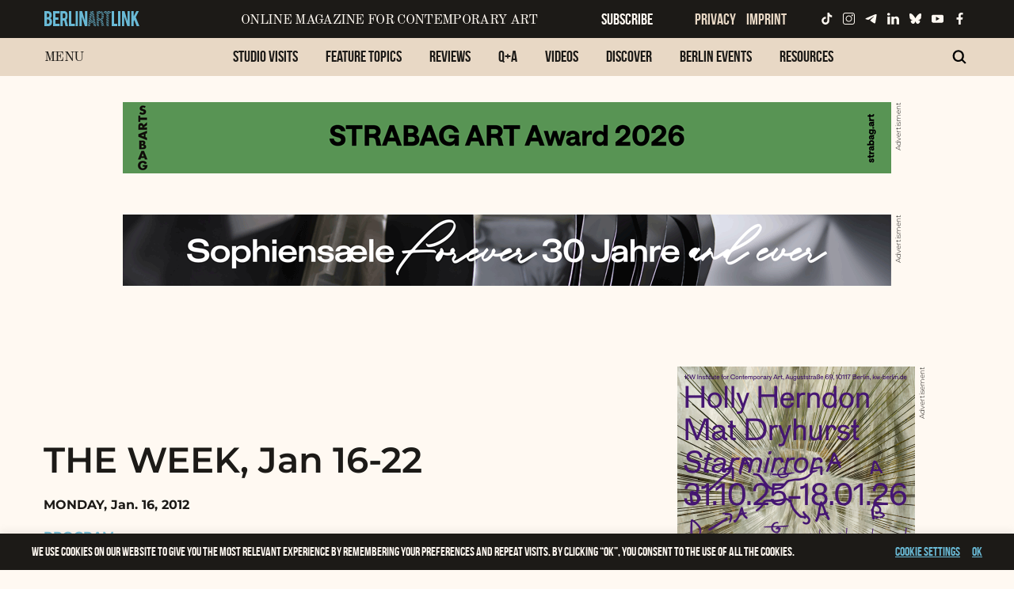

--- FILE ---
content_type: text/html; charset=UTF-8
request_url: https://www.berlinartlink.com/2012/01/15/the-week-jan-16-22/
body_size: 25400
content:
<!doctype html>

  <html class="no-js"  lang="en-US"
 xmlns:fb="https://www.facebook.com/2008/fbml">

	<head>
		<meta charset="utf-8">
		
		<!-- Force IE to use the latest rendering engine available -->
		<meta http-equiv="X-UA-Compatible" content="IE=edge">

		<!-- Mobile Meta -->

		<meta name='viewport' content='width=device-width, initial-scale=1, maximum-scale=1, user-scalable=no' />
		<meta class="foundation-mq">
		
		<!-- If Site Icon isn't set in customizer -->
					<!-- Icons & Favicons -->
			<link rel="icon" href="https://www.berlinartlink.com/wp-content/themes/JointsWP/favicon.png">
			<link href="https://www.berlinartlink.com/wp-content/themes/JointsWP/assets/images/apple-icon-touch.png" rel="apple-touch-icon" />
			<!--[if IE]>
				<link rel="shortcut icon" href="https://www.berlinartlink.com/wp-content/themes/JointsWP/favicon.ico">
			<![endif]-->
			<meta name="msapplication-TileColor" content="#f01d4f">
			<meta name="msapplication-TileImage" content="https://www.berlinartlink.com/wp-content/themes/JointsWP/assets/images/win8-tile-icon.png">
	    	<meta name="theme-color" content="#121212">
	    
		<link rel="pingback" href="https://www.berlinartlink.com/xmlrpc.php">

		<title>THE WEEK, Jan 16-22 | Berlin Art Link</title>

<!-- The SEO Framework by Sybre Waaijer -->
<link rel="canonical" href="https://www.berlinartlink.com/2012/01/15/the-week-jan-16-22/" />
<link rel="shortlink" href="https://www.berlinartlink.com/?p=18041" />
<meta name="description" content="MONDAY, Jan. 16, 2012 PROGRAM “Artifacts and Interaction: 200+ Years of German/Turkish Material Exchange” Monday, Jan. 16; 6pm Invalidenstrasse 115 (Click here…" />
<meta property="og:type" content="article" />
<meta property="og:locale" content="en_US" />
<meta property="og:site_name" content="Berlin Art Link" />
<meta property="og:title" content="THE WEEK, Jan 16-22 | Berlin Art Link" />
<meta property="og:description" content="MONDAY, Jan. 16, 2012 PROGRAM “Artifacts and Interaction: 200+ Years of German/Turkish Material Exchange” Monday, Jan. 16; 6pm Invalidenstrasse 115 (Click here for map) THURSDAY, Jan. 19…" />
<meta property="og:url" content="https://www.berlinartlink.com/2012/01/15/the-week-jan-16-22/" />
<meta property="og:image" content="https://www.berlinartlink.com/wp-content/uploads/2010/10/LogoPigs_Despina1-e1287561354822.jpg" />
<meta property="article:published_time" content="2012-01-15" />
<meta property="article:modified_time" content="2014-03-18" />
<meta property="article:publisher" content="https://www.facebook.com/BerlinArtLink" />
<meta name="twitter:card" content="summary_large_image" />
<meta name="twitter:site" content="@Berlin_Art_Link" />
<meta name="twitter:title" content="THE WEEK, Jan 16-22 | Berlin Art Link" />
<meta name="twitter:description" content="MONDAY, Jan. 16, 2012 PROGRAM “Artifacts and Interaction: 200+ Years of German/Turkish Material Exchange” Monday, Jan. 16; 6pm Invalidenstrasse 115 (Click here for map) THURSDAY, Jan. 19…" />
<meta name="twitter:image" content="https://www.berlinartlink.com/wp-content/uploads/2010/10/LogoPigs_Despina1-e1287561354822.jpg" />
<meta name="google-site-verification" content="37056485" />
<script type="application/ld+json">{"@context":"https://schema.org","@graph":[{"@type":"WebSite","@id":"https://www.berlinartlink.com/#/schema/WebSite","url":"https://www.berlinartlink.com/","name":"Berlin Art Link","description":"Online Magazine for Contemporary Art & Culture","inLanguage":"en-US","potentialAction":{"@type":"SearchAction","target":{"@type":"EntryPoint","urlTemplate":"https://www.berlinartlink.com/search/{search_term_string}/"},"query-input":"required name=search_term_string"},"publisher":{"@type":"Organization","@id":"https://www.berlinartlink.com/#/schema/Organization","name":"Berlin Art Link","url":"https://www.berlinartlink.com/","sameAs":["https://www.facebook.com/BerlinArtLink/","https://twitter.com/Berlin_Art_Link","https://www.instagram.com/berlinartlink/","https://youtube.com/c/mosalaza2"],"logo":{"@type":"ImageObject","url":"https://www.berlinartlink.com/wp-content/uploads/2019/09/bal_facebook_profilbild1.png","contentUrl":"https://www.berlinartlink.com/wp-content/uploads/2019/09/bal_facebook_profilbild1.png","width":400,"height":400}}},{"@type":"WebPage","@id":"https://www.berlinartlink.com/2012/01/15/the-week-jan-16-22/","url":"https://www.berlinartlink.com/2012/01/15/the-week-jan-16-22/","name":"THE WEEK, Jan 16-22 | Berlin Art Link","description":"MONDAY, Jan. 16, 2012 PROGRAM “Artifacts and Interaction: 200+ Years of German/Turkish Material Exchange” Monday, Jan. 16; 6pm Invalidenstrasse 115 (Click here…","inLanguage":"en-US","isPartOf":{"@id":"https://www.berlinartlink.com/#/schema/WebSite"},"breadcrumb":{"@type":"BreadcrumbList","@id":"https://www.berlinartlink.com/#/schema/BreadcrumbList","itemListElement":[{"@type":"ListItem","position":1,"item":"https://www.berlinartlink.com/","name":"Berlin Art Link"},{"@type":"ListItem","position":2,"item":"https://www.berlinartlink.com/category/resources/","name":"Category: Resources"},{"@type":"ListItem","position":3,"item":"https://www.berlinartlink.com/category/resources/berlin-events/","name":"Exhibitions & Events"},{"@type":"ListItem","position":4,"name":"THE WEEK, Jan 16-22"}]},"potentialAction":{"@type":"ReadAction","target":"https://www.berlinartlink.com/2012/01/15/the-week-jan-16-22/"},"datePublished":"2012-01-15","dateModified":"2014-03-18","author":{"@type":"Person","@id":"https://www.berlinartlink.com/#/schema/Person/7bfc9d7488afc976354070925dde80bd","name":"Anna"}}]}</script>
<!-- / The SEO Framework by Sybre Waaijer | 5.84ms meta | 0.25ms boot -->

<link rel="alternate" type="application/rss+xml" title="Berlin Art Link &raquo; Feed" href="https://www.berlinartlink.com/feed/" />
<link rel="alternate" type="application/rss+xml" title="Berlin Art Link &raquo; Comments Feed" href="https://www.berlinartlink.com/comments/feed/" />
<link rel="alternate" type="application/rss+xml" title="Berlin Art Link &raquo; THE WEEK, Jan 16-22 Comments Feed" href="https://www.berlinartlink.com/2012/01/15/the-week-jan-16-22/feed/" />
<link rel="alternate" title="oEmbed (JSON)" type="application/json+oembed" href="https://www.berlinartlink.com/wp-json/oembed/1.0/embed?url=https%3A%2F%2Fwww.berlinartlink.com%2F2012%2F01%2F15%2Fthe-week-jan-16-22%2F" />
<link rel="alternate" title="oEmbed (XML)" type="text/xml+oembed" href="https://www.berlinartlink.com/wp-json/oembed/1.0/embed?url=https%3A%2F%2Fwww.berlinartlink.com%2F2012%2F01%2F15%2Fthe-week-jan-16-22%2F&#038;format=xml" />
<style id='wp-img-auto-sizes-contain-inline-css' type='text/css'>
img:is([sizes=auto i],[sizes^="auto," i]){contain-intrinsic-size:3000px 1500px}
/*# sourceURL=wp-img-auto-sizes-contain-inline-css */
</style>
<link rel='stylesheet' id='pages-front-css-css' href='https://www.berlinartlink.com/wp-content/plugins/facebook-comment-by-vivacity/css/fb-comments-hidewpcomments-pages.css?ver=6.9' type='text/css' media='all' />
<style id='wp-emoji-styles-inline-css' type='text/css'>

	img.wp-smiley, img.emoji {
		display: inline !important;
		border: none !important;
		box-shadow: none !important;
		height: 1em !important;
		width: 1em !important;
		margin: 0 0.07em !important;
		vertical-align: -0.1em !important;
		background: none !important;
		padding: 0 !important;
	}
/*# sourceURL=wp-emoji-styles-inline-css */
</style>
<style id='wp-block-library-inline-css' type='text/css'>
:root{--wp-block-synced-color:#7a00df;--wp-block-synced-color--rgb:122,0,223;--wp-bound-block-color:var(--wp-block-synced-color);--wp-editor-canvas-background:#ddd;--wp-admin-theme-color:#007cba;--wp-admin-theme-color--rgb:0,124,186;--wp-admin-theme-color-darker-10:#006ba1;--wp-admin-theme-color-darker-10--rgb:0,107,160.5;--wp-admin-theme-color-darker-20:#005a87;--wp-admin-theme-color-darker-20--rgb:0,90,135;--wp-admin-border-width-focus:2px}@media (min-resolution:192dpi){:root{--wp-admin-border-width-focus:1.5px}}.wp-element-button{cursor:pointer}:root .has-very-light-gray-background-color{background-color:#eee}:root .has-very-dark-gray-background-color{background-color:#313131}:root .has-very-light-gray-color{color:#eee}:root .has-very-dark-gray-color{color:#313131}:root .has-vivid-green-cyan-to-vivid-cyan-blue-gradient-background{background:linear-gradient(135deg,#00d084,#0693e3)}:root .has-purple-crush-gradient-background{background:linear-gradient(135deg,#34e2e4,#4721fb 50%,#ab1dfe)}:root .has-hazy-dawn-gradient-background{background:linear-gradient(135deg,#faaca8,#dad0ec)}:root .has-subdued-olive-gradient-background{background:linear-gradient(135deg,#fafae1,#67a671)}:root .has-atomic-cream-gradient-background{background:linear-gradient(135deg,#fdd79a,#004a59)}:root .has-nightshade-gradient-background{background:linear-gradient(135deg,#330968,#31cdcf)}:root .has-midnight-gradient-background{background:linear-gradient(135deg,#020381,#2874fc)}:root{--wp--preset--font-size--normal:16px;--wp--preset--font-size--huge:42px}.has-regular-font-size{font-size:1em}.has-larger-font-size{font-size:2.625em}.has-normal-font-size{font-size:var(--wp--preset--font-size--normal)}.has-huge-font-size{font-size:var(--wp--preset--font-size--huge)}.has-text-align-center{text-align:center}.has-text-align-left{text-align:left}.has-text-align-right{text-align:right}.has-fit-text{white-space:nowrap!important}#end-resizable-editor-section{display:none}.aligncenter{clear:both}.items-justified-left{justify-content:flex-start}.items-justified-center{justify-content:center}.items-justified-right{justify-content:flex-end}.items-justified-space-between{justify-content:space-between}.screen-reader-text{border:0;clip-path:inset(50%);height:1px;margin:-1px;overflow:hidden;padding:0;position:absolute;width:1px;word-wrap:normal!important}.screen-reader-text:focus{background-color:#ddd;clip-path:none;color:#444;display:block;font-size:1em;height:auto;left:5px;line-height:normal;padding:15px 23px 14px;text-decoration:none;top:5px;width:auto;z-index:100000}html :where(.has-border-color){border-style:solid}html :where([style*=border-top-color]){border-top-style:solid}html :where([style*=border-right-color]){border-right-style:solid}html :where([style*=border-bottom-color]){border-bottom-style:solid}html :where([style*=border-left-color]){border-left-style:solid}html :where([style*=border-width]){border-style:solid}html :where([style*=border-top-width]){border-top-style:solid}html :where([style*=border-right-width]){border-right-style:solid}html :where([style*=border-bottom-width]){border-bottom-style:solid}html :where([style*=border-left-width]){border-left-style:solid}html :where(img[class*=wp-image-]){height:auto;max-width:100%}:where(figure){margin:0 0 1em}html :where(.is-position-sticky){--wp-admin--admin-bar--position-offset:var(--wp-admin--admin-bar--height,0px)}@media screen and (max-width:600px){html :where(.is-position-sticky){--wp-admin--admin-bar--position-offset:0px}}

/*# sourceURL=wp-block-library-inline-css */
</style><style id='global-styles-inline-css' type='text/css'>
:root{--wp--preset--aspect-ratio--square: 1;--wp--preset--aspect-ratio--4-3: 4/3;--wp--preset--aspect-ratio--3-4: 3/4;--wp--preset--aspect-ratio--3-2: 3/2;--wp--preset--aspect-ratio--2-3: 2/3;--wp--preset--aspect-ratio--16-9: 16/9;--wp--preset--aspect-ratio--9-16: 9/16;--wp--preset--color--black: #000000;--wp--preset--color--cyan-bluish-gray: #abb8c3;--wp--preset--color--white: #ffffff;--wp--preset--color--pale-pink: #f78da7;--wp--preset--color--vivid-red: #cf2e2e;--wp--preset--color--luminous-vivid-orange: #ff6900;--wp--preset--color--luminous-vivid-amber: #fcb900;--wp--preset--color--light-green-cyan: #7bdcb5;--wp--preset--color--vivid-green-cyan: #00d084;--wp--preset--color--pale-cyan-blue: #8ed1fc;--wp--preset--color--vivid-cyan-blue: #0693e3;--wp--preset--color--vivid-purple: #9b51e0;--wp--preset--gradient--vivid-cyan-blue-to-vivid-purple: linear-gradient(135deg,rgb(6,147,227) 0%,rgb(155,81,224) 100%);--wp--preset--gradient--light-green-cyan-to-vivid-green-cyan: linear-gradient(135deg,rgb(122,220,180) 0%,rgb(0,208,130) 100%);--wp--preset--gradient--luminous-vivid-amber-to-luminous-vivid-orange: linear-gradient(135deg,rgb(252,185,0) 0%,rgb(255,105,0) 100%);--wp--preset--gradient--luminous-vivid-orange-to-vivid-red: linear-gradient(135deg,rgb(255,105,0) 0%,rgb(207,46,46) 100%);--wp--preset--gradient--very-light-gray-to-cyan-bluish-gray: linear-gradient(135deg,rgb(238,238,238) 0%,rgb(169,184,195) 100%);--wp--preset--gradient--cool-to-warm-spectrum: linear-gradient(135deg,rgb(74,234,220) 0%,rgb(151,120,209) 20%,rgb(207,42,186) 40%,rgb(238,44,130) 60%,rgb(251,105,98) 80%,rgb(254,248,76) 100%);--wp--preset--gradient--blush-light-purple: linear-gradient(135deg,rgb(255,206,236) 0%,rgb(152,150,240) 100%);--wp--preset--gradient--blush-bordeaux: linear-gradient(135deg,rgb(254,205,165) 0%,rgb(254,45,45) 50%,rgb(107,0,62) 100%);--wp--preset--gradient--luminous-dusk: linear-gradient(135deg,rgb(255,203,112) 0%,rgb(199,81,192) 50%,rgb(65,88,208) 100%);--wp--preset--gradient--pale-ocean: linear-gradient(135deg,rgb(255,245,203) 0%,rgb(182,227,212) 50%,rgb(51,167,181) 100%);--wp--preset--gradient--electric-grass: linear-gradient(135deg,rgb(202,248,128) 0%,rgb(113,206,126) 100%);--wp--preset--gradient--midnight: linear-gradient(135deg,rgb(2,3,129) 0%,rgb(40,116,252) 100%);--wp--preset--font-size--small: 13px;--wp--preset--font-size--medium: 20px;--wp--preset--font-size--large: 36px;--wp--preset--font-size--x-large: 42px;--wp--preset--spacing--20: 0.44rem;--wp--preset--spacing--30: 0.67rem;--wp--preset--spacing--40: 1rem;--wp--preset--spacing--50: 1.5rem;--wp--preset--spacing--60: 2.25rem;--wp--preset--spacing--70: 3.38rem;--wp--preset--spacing--80: 5.06rem;--wp--preset--shadow--natural: 6px 6px 9px rgba(0, 0, 0, 0.2);--wp--preset--shadow--deep: 12px 12px 50px rgba(0, 0, 0, 0.4);--wp--preset--shadow--sharp: 6px 6px 0px rgba(0, 0, 0, 0.2);--wp--preset--shadow--outlined: 6px 6px 0px -3px rgb(255, 255, 255), 6px 6px rgb(0, 0, 0);--wp--preset--shadow--crisp: 6px 6px 0px rgb(0, 0, 0);}:where(.is-layout-flex){gap: 0.5em;}:where(.is-layout-grid){gap: 0.5em;}body .is-layout-flex{display: flex;}.is-layout-flex{flex-wrap: wrap;align-items: center;}.is-layout-flex > :is(*, div){margin: 0;}body .is-layout-grid{display: grid;}.is-layout-grid > :is(*, div){margin: 0;}:where(.wp-block-columns.is-layout-flex){gap: 2em;}:where(.wp-block-columns.is-layout-grid){gap: 2em;}:where(.wp-block-post-template.is-layout-flex){gap: 1.25em;}:where(.wp-block-post-template.is-layout-grid){gap: 1.25em;}.has-black-color{color: var(--wp--preset--color--black) !important;}.has-cyan-bluish-gray-color{color: var(--wp--preset--color--cyan-bluish-gray) !important;}.has-white-color{color: var(--wp--preset--color--white) !important;}.has-pale-pink-color{color: var(--wp--preset--color--pale-pink) !important;}.has-vivid-red-color{color: var(--wp--preset--color--vivid-red) !important;}.has-luminous-vivid-orange-color{color: var(--wp--preset--color--luminous-vivid-orange) !important;}.has-luminous-vivid-amber-color{color: var(--wp--preset--color--luminous-vivid-amber) !important;}.has-light-green-cyan-color{color: var(--wp--preset--color--light-green-cyan) !important;}.has-vivid-green-cyan-color{color: var(--wp--preset--color--vivid-green-cyan) !important;}.has-pale-cyan-blue-color{color: var(--wp--preset--color--pale-cyan-blue) !important;}.has-vivid-cyan-blue-color{color: var(--wp--preset--color--vivid-cyan-blue) !important;}.has-vivid-purple-color{color: var(--wp--preset--color--vivid-purple) !important;}.has-black-background-color{background-color: var(--wp--preset--color--black) !important;}.has-cyan-bluish-gray-background-color{background-color: var(--wp--preset--color--cyan-bluish-gray) !important;}.has-white-background-color{background-color: var(--wp--preset--color--white) !important;}.has-pale-pink-background-color{background-color: var(--wp--preset--color--pale-pink) !important;}.has-vivid-red-background-color{background-color: var(--wp--preset--color--vivid-red) !important;}.has-luminous-vivid-orange-background-color{background-color: var(--wp--preset--color--luminous-vivid-orange) !important;}.has-luminous-vivid-amber-background-color{background-color: var(--wp--preset--color--luminous-vivid-amber) !important;}.has-light-green-cyan-background-color{background-color: var(--wp--preset--color--light-green-cyan) !important;}.has-vivid-green-cyan-background-color{background-color: var(--wp--preset--color--vivid-green-cyan) !important;}.has-pale-cyan-blue-background-color{background-color: var(--wp--preset--color--pale-cyan-blue) !important;}.has-vivid-cyan-blue-background-color{background-color: var(--wp--preset--color--vivid-cyan-blue) !important;}.has-vivid-purple-background-color{background-color: var(--wp--preset--color--vivid-purple) !important;}.has-black-border-color{border-color: var(--wp--preset--color--black) !important;}.has-cyan-bluish-gray-border-color{border-color: var(--wp--preset--color--cyan-bluish-gray) !important;}.has-white-border-color{border-color: var(--wp--preset--color--white) !important;}.has-pale-pink-border-color{border-color: var(--wp--preset--color--pale-pink) !important;}.has-vivid-red-border-color{border-color: var(--wp--preset--color--vivid-red) !important;}.has-luminous-vivid-orange-border-color{border-color: var(--wp--preset--color--luminous-vivid-orange) !important;}.has-luminous-vivid-amber-border-color{border-color: var(--wp--preset--color--luminous-vivid-amber) !important;}.has-light-green-cyan-border-color{border-color: var(--wp--preset--color--light-green-cyan) !important;}.has-vivid-green-cyan-border-color{border-color: var(--wp--preset--color--vivid-green-cyan) !important;}.has-pale-cyan-blue-border-color{border-color: var(--wp--preset--color--pale-cyan-blue) !important;}.has-vivid-cyan-blue-border-color{border-color: var(--wp--preset--color--vivid-cyan-blue) !important;}.has-vivid-purple-border-color{border-color: var(--wp--preset--color--vivid-purple) !important;}.has-vivid-cyan-blue-to-vivid-purple-gradient-background{background: var(--wp--preset--gradient--vivid-cyan-blue-to-vivid-purple) !important;}.has-light-green-cyan-to-vivid-green-cyan-gradient-background{background: var(--wp--preset--gradient--light-green-cyan-to-vivid-green-cyan) !important;}.has-luminous-vivid-amber-to-luminous-vivid-orange-gradient-background{background: var(--wp--preset--gradient--luminous-vivid-amber-to-luminous-vivid-orange) !important;}.has-luminous-vivid-orange-to-vivid-red-gradient-background{background: var(--wp--preset--gradient--luminous-vivid-orange-to-vivid-red) !important;}.has-very-light-gray-to-cyan-bluish-gray-gradient-background{background: var(--wp--preset--gradient--very-light-gray-to-cyan-bluish-gray) !important;}.has-cool-to-warm-spectrum-gradient-background{background: var(--wp--preset--gradient--cool-to-warm-spectrum) !important;}.has-blush-light-purple-gradient-background{background: var(--wp--preset--gradient--blush-light-purple) !important;}.has-blush-bordeaux-gradient-background{background: var(--wp--preset--gradient--blush-bordeaux) !important;}.has-luminous-dusk-gradient-background{background: var(--wp--preset--gradient--luminous-dusk) !important;}.has-pale-ocean-gradient-background{background: var(--wp--preset--gradient--pale-ocean) !important;}.has-electric-grass-gradient-background{background: var(--wp--preset--gradient--electric-grass) !important;}.has-midnight-gradient-background{background: var(--wp--preset--gradient--midnight) !important;}.has-small-font-size{font-size: var(--wp--preset--font-size--small) !important;}.has-medium-font-size{font-size: var(--wp--preset--font-size--medium) !important;}.has-large-font-size{font-size: var(--wp--preset--font-size--large) !important;}.has-x-large-font-size{font-size: var(--wp--preset--font-size--x-large) !important;}
/*# sourceURL=global-styles-inline-css */
</style>

<style id='classic-theme-styles-inline-css' type='text/css'>
/*! This file is auto-generated */
.wp-block-button__link{color:#fff;background-color:#32373c;border-radius:9999px;box-shadow:none;text-decoration:none;padding:calc(.667em + 2px) calc(1.333em + 2px);font-size:1.125em}.wp-block-file__button{background:#32373c;color:#fff;text-decoration:none}
/*# sourceURL=/wp-includes/css/classic-themes.min.css */
</style>
<link rel='stylesheet' id='dashicons-css' href='https://www.berlinartlink.com/wp-includes/css/dashicons.min.css?ver=6.9' type='text/css' media='all' />
<link rel='stylesheet' id='admin-bar-css' href='https://www.berlinartlink.com/wp-includes/css/admin-bar.min.css?ver=6.9' type='text/css' media='all' />
<style id='admin-bar-inline-css' type='text/css'>

    /* Hide CanvasJS credits for P404 charts specifically */
    #p404RedirectChart .canvasjs-chart-credit {
        display: none !important;
    }
    
    #p404RedirectChart canvas {
        border-radius: 6px;
    }

    .p404-redirect-adminbar-weekly-title {
        font-weight: bold;
        font-size: 14px;
        color: #fff;
        margin-bottom: 6px;
    }

    #wpadminbar #wp-admin-bar-p404_free_top_button .ab-icon:before {
        content: "\f103";
        color: #dc3545;
        top: 3px;
    }
    
    #wp-admin-bar-p404_free_top_button .ab-item {
        min-width: 80px !important;
        padding: 0px !important;
    }
    
    /* Ensure proper positioning and z-index for P404 dropdown */
    .p404-redirect-adminbar-dropdown-wrap { 
        min-width: 0; 
        padding: 0;
        position: static !important;
    }
    
    #wpadminbar #wp-admin-bar-p404_free_top_button_dropdown {
        position: static !important;
    }
    
    #wpadminbar #wp-admin-bar-p404_free_top_button_dropdown .ab-item {
        padding: 0 !important;
        margin: 0 !important;
    }
    
    .p404-redirect-dropdown-container {
        min-width: 340px;
        padding: 18px 18px 12px 18px;
        background: #23282d !important;
        color: #fff;
        border-radius: 12px;
        box-shadow: 0 8px 32px rgba(0,0,0,0.25);
        margin-top: 10px;
        position: relative !important;
        z-index: 999999 !important;
        display: block !important;
        border: 1px solid #444;
    }
    
    /* Ensure P404 dropdown appears on hover */
    #wpadminbar #wp-admin-bar-p404_free_top_button .p404-redirect-dropdown-container { 
        display: none !important;
    }
    
    #wpadminbar #wp-admin-bar-p404_free_top_button:hover .p404-redirect-dropdown-container { 
        display: block !important;
    }
    
    #wpadminbar #wp-admin-bar-p404_free_top_button:hover #wp-admin-bar-p404_free_top_button_dropdown .p404-redirect-dropdown-container {
        display: block !important;
    }
    
    .p404-redirect-card {
        background: #2c3338;
        border-radius: 8px;
        padding: 18px 18px 12px 18px;
        box-shadow: 0 2px 8px rgba(0,0,0,0.07);
        display: flex;
        flex-direction: column;
        align-items: flex-start;
        border: 1px solid #444;
    }
    
    .p404-redirect-btn {
        display: inline-block;
        background: #dc3545;
        color: #fff !important;
        font-weight: bold;
        padding: 5px 22px;
        border-radius: 8px;
        text-decoration: none;
        font-size: 17px;
        transition: background 0.2s, box-shadow 0.2s;
        margin-top: 8px;
        box-shadow: 0 2px 8px rgba(220,53,69,0.15);
        text-align: center;
        line-height: 1.6;
    }
    
    .p404-redirect-btn:hover {
        background: #c82333;
        color: #fff !important;
        box-shadow: 0 4px 16px rgba(220,53,69,0.25);
    }
    
    /* Prevent conflicts with other admin bar dropdowns */
    #wpadminbar .ab-top-menu > li:hover > .ab-item,
    #wpadminbar .ab-top-menu > li.hover > .ab-item {
        z-index: auto;
    }
    
    #wpadminbar #wp-admin-bar-p404_free_top_button:hover > .ab-item {
        z-index: 999998 !important;
    }
    
/*# sourceURL=admin-bar-inline-css */
</style>
<link rel='stylesheet' id='cptch_stylesheet-css' href='https://www.berlinartlink.com/wp-content/plugins/captcha/css/front_end_style.css?ver=4.4.5' type='text/css' media='all' />
<link rel='stylesheet' id='cptch_desktop_style-css' href='https://www.berlinartlink.com/wp-content/plugins/captcha/css/desktop_style.css?ver=4.4.5' type='text/css' media='all' />
<link rel='stylesheet' id='cookie-law-info-css' href='https://www.berlinartlink.com/wp-content/plugins/cookie-law-info/legacy/public/css/cookie-law-info-public.css?ver=3.3.9' type='text/css' media='all' />
<link rel='stylesheet' id='cookie-law-info-gdpr-css' href='https://www.berlinartlink.com/wp-content/plugins/cookie-law-info/legacy/public/css/cookie-law-info-gdpr.css?ver=3.3.9' type='text/css' media='all' />
<link rel='stylesheet' id='mailerlite_forms.css-css' href='https://www.berlinartlink.com/wp-content/plugins/official-mailerlite-sign-up-forms/assets/css/mailerlite_forms.css?ver=1.7.18' type='text/css' media='all' />
<link rel='stylesheet' id='post_hit_counter-frontend-css' href='https://www.berlinartlink.com/wp-content/plugins/post-hit-counter/assets/css/frontend.css?ver=1.3.2' type='text/css' media='all' />
<link rel='stylesheet' id='post_hit_counter-widget-css' href='https://www.berlinartlink.com/wp-content/plugins/post-hit-counter/assets/css/widget.css?ver=1.3.2' type='text/css' media='all' />
<link rel='stylesheet' id='dry_awp_theme_style-css' href='https://www.berlinartlink.com/wp-content/plugins/advanced-wp-columns/assets/css/awp-columns.css?ver=6.9' type='text/css' media='all' />
<style id='dry_awp_theme_style-inline-css' type='text/css'>
@media screen and (max-width: 1024px) {	.csColumn {		clear: both !important;		float: none !important;		text-align: center !important;		margin-left:  10% !important;		margin-right: 10% !important;		width: 80% !important;	}	.csColumnGap {		display: none !important;	}}
/*# sourceURL=dry_awp_theme_style-inline-css */
</style>
<link rel='stylesheet' id='motion-ui-css-css' href='https://www.berlinartlink.com/wp-content/themes/JointsWP/vendor/motion-ui/dist/motion-ui.min.css?ver=6.9' type='text/css' media='all' />
<link rel='stylesheet' id='foundation-css-css' href='https://www.berlinartlink.com/wp-content/themes/JointsWP/vendor/foundation-sites/dist/foundation.min.css?ver=6.9' type='text/css' media='all' />
<link rel='stylesheet' id='slick-css' href='https://www.berlinartlink.com/wp-content/themes/JointsWP/assets/css/slick.css?ver=6.9' type='text/css' media='all' />
<link rel='stylesheet' id='slick-theme-css' href='https://www.berlinartlink.com/wp-content/themes/JointsWP/assets/css/slick-theme.css?ver=6.9' type='text/css' media='all' />
<link rel='stylesheet' id='site-css-css' href='https://www.berlinartlink.com/wp-content/themes/JointsWP/assets/css/styles.css?v=132&#038;ver=6.9' type='text/css' media='all' />
<link rel='stylesheet' id='colorbox-css' href='https://www.berlinartlink.com/wp-content/plugins/slideshow-gallery/views/default/css/colorbox.css?ver=1.3.19' type='text/css' media='all' />
<link rel='stylesheet' id='fontawesome-css' href='https://www.berlinartlink.com/wp-content/plugins/slideshow-gallery/views/default/css/fontawesome.css?ver=4.4.0' type='text/css' media='all' />
<script type="text/javascript" src="https://www.berlinartlink.com/wp-includes/js/jquery/jquery.min.js?ver=3.7.1" id="jquery-core-js"></script>
<script type="text/javascript" src="https://www.berlinartlink.com/wp-includes/js/jquery/jquery-migrate.min.js?ver=3.4.1" id="jquery-migrate-js"></script>
<script type="text/javascript" id="cookie-law-info-js-extra">
/* <![CDATA[ */
var Cli_Data = {"nn_cookie_ids":[],"cookielist":[],"non_necessary_cookies":[],"ccpaEnabled":"","ccpaRegionBased":"","ccpaBarEnabled":"","strictlyEnabled":["necessary","obligatoire"],"ccpaType":"gdpr","js_blocking":"1","custom_integration":"","triggerDomRefresh":"","secure_cookies":""};
var cli_cookiebar_settings = {"animate_speed_hide":"500","animate_speed_show":"500","background":"#1c1a17","border":"#b1a6a6c2","border_on":"","button_1_button_colour":"#61a229","button_1_button_hover":"#4e8221","button_1_link_colour":"#69b9d5","button_1_as_button":"","button_1_new_win":"","button_2_button_colour":"#333","button_2_button_hover":"#292929","button_2_link_colour":"#69b9d5","button_2_as_button":"","button_2_hidebar":"","button_3_button_colour":"#3566bb","button_3_button_hover":"#2a5296","button_3_link_colour":"#fff","button_3_as_button":"1","button_3_new_win":"","button_4_button_colour":"#000","button_4_button_hover":"#000000","button_4_link_colour":"#69b9d5","button_4_as_button":"","button_7_button_colour":"#61a229","button_7_button_hover":"#4e8221","button_7_link_colour":"#fff","button_7_as_button":"1","button_7_new_win":"","font_family":"inherit","header_fix":"","notify_animate_hide":"1","notify_animate_show":"","notify_div_id":"#cookie-law-info-bar","notify_position_horizontal":"right","notify_position_vertical":"bottom","scroll_close":"","scroll_close_reload":"","accept_close_reload":"","reject_close_reload":"","showagain_tab":"","showagain_background":"#fff","showagain_border":"#000","showagain_div_id":"#cookie-law-info-again","showagain_x_position":"0","text":"#fff9f2","show_once_yn":"","show_once":"10000","logging_on":"","as_popup":"","popup_overlay":"1","bar_heading_text":"","cookie_bar_as":"banner","popup_showagain_position":"bottom-right","widget_position":"left"};
var log_object = {"ajax_url":"https://www.berlinartlink.com/wp-admin/admin-ajax.php"};
//# sourceURL=cookie-law-info-js-extra
/* ]]> */
</script>
<script type="text/javascript" src="https://www.berlinartlink.com/wp-content/plugins/cookie-law-info/legacy/public/js/cookie-law-info-public.js?ver=3.3.9" id="cookie-law-info-js"></script>
<script type="text/javascript" src="https://www.berlinartlink.com/wp-content/plugins/slideshow-gallery/views/default/js/gallery.js?ver=1.0" id="slideshow-gallery-js"></script>
<script type="text/javascript" src="https://www.berlinartlink.com/wp-content/plugins/slideshow-gallery/views/default/js/colorbox.js?ver=1.6.3" id="colorbox-js"></script>
<link rel="https://api.w.org/" href="https://www.berlinartlink.com/wp-json/" /><link rel="alternate" title="JSON" type="application/json" href="https://www.berlinartlink.com/wp-json/wp/v2/posts/18041" /><meta property="fb:app_id" content="655592801212488"/>
<meta property="fb:admins" content=""/>
<meta property="og:locale" content="en_US" />
<meta property="og:locale:alternate" content="en_US" />

		<!-- GA Google Analytics @ https://m0n.co/ga -->
		<script>
			(function(i,s,o,g,r,a,m){i['GoogleAnalyticsObject']=r;i[r]=i[r]||function(){
			(i[r].q=i[r].q||[]).push(arguments)},i[r].l=1*new Date();a=s.createElement(o),
			m=s.getElementsByTagName(o)[0];a.async=1;a.src=g;m.parentNode.insertBefore(a,m)
			})(window,document,'script','https://www.google-analytics.com/analytics.js','ga');
			ga('create', 'UA-18486417-2', 'auto');
			ga('set', 'anonymizeIp', true);
			ga('send', 'pageview');
		</script>

	        <!-- MailerLite Universal -->
        <script>
            (function(w,d,e,u,f,l,n){w[f]=w[f]||function(){(w[f].q=w[f].q||[])
                .push(arguments);},l=d.createElement(e),l.async=1,l.src=u,
                n=d.getElementsByTagName(e)[0],n.parentNode.insertBefore(l,n);})
            (window,document,'script','https://assets.mailerlite.com/js/universal.js','ml');
            ml('account', '1072426');
            ml('enablePopups', true);
        </script>
        <!-- End MailerLite Universal -->
        <script type="text/javascript">
(function($) {
	var $document = $(document);
	
	$document.ready(function() {
		if (typeof $.fn.colorbox !== 'undefined') {
			$.extend($.colorbox.settings, {
				current: "Image {current} of {total}",
			    previous: "Previous",
			    next: "Next",
			    close: "Close",
			    xhrError: "This content failed to load",
			    imgError: "This image failed to load"
			});
		}
	});
})(jQuery);
</script>
		<link href="//www.berlinartlink.com/wp-content/uploads/omgf/omgf-stylesheet-145/omgf-stylesheet-145.css?ver=1664541688" rel="stylesheet">

		<!-- Drop Google Analytics here -->
<meta name="google-site-verification" content="nW8nKdSbNO5-990eMdEz1JmPfBthB0kzwThsBep54RY" />
		<!-- end analytics -->

	</head>
	
	<!-- Uncomment this line if using the Off-Canvas Menu --> 
		
	<body data-rsssl=1 class="wp-singular post-template-default single single-post postid-18041 single-format-standard wp-theme-JointsWP">
		

		<div class="off-canvas-wrapper">



			<div align="center"> 
				
			<div class="billboard show-for-large-up">
			</div>
				
			<div class="off-canvas-wrapper-inner" data-off-canvas-wrapper>

			<div class="billboard-desktopmobile">
				
				
		
				
		<!--- link and image code for billboard to be placed here visibale also on mobile 	-->
				
				<!--- END -->
			</div>

				
				<div class="off-canvas position-right" id="off-canvas" data-off-canvas data-position="right">
	<ul id="menu-berlin-art-link" class="vertical menu" data-accordion-menu data-multi-open="false"><li id="menu-item-138538" class="menu-item menu-item-type-taxonomy menu-item-object-category menu-item-138538"><a href="https://www.berlinartlink.com/category/studio-visits/">Studio Visits</a></li>
<li id="menu-item-138541" class="menu-item menu-item-type-taxonomy menu-item-object-category menu-item-138541"><a href="https://www.berlinartlink.com/category/feature-topics/">Feature Topics</a></li>
<li id="menu-item-138542" class="menu-item menu-item-type-taxonomy menu-item-object-category menu-item-138542"><a href="https://www.berlinartlink.com/category/reviews/">Reviews</a></li>
<li id="menu-item-138045" class="menu-item menu-item-type-taxonomy menu-item-object-category menu-item-138045"><a href="https://www.berlinartlink.com/category/question-and-answers/">Q+A</a></li>
<li id="menu-item-49798" class="menu-item menu-item-type-custom menu-item-object-custom menu-item-49798"><a href="https://www.berlinartlink.com/videos/">Videos</a></li>
<li id="menu-item-1866" class="menu-item menu-item-type-taxonomy menu-item-object-category menu-item-1866"><a href="https://www.berlinartlink.com/category/discover/" title="Art Blog">Discover</a></li>
<li id="menu-item-160555" class="menu-item menu-item-type-post_type menu-item-object-page menu-item-160555"><a href="https://www.berlinartlink.com/berlin-events/">Berlin Events</a></li>
<li id="menu-item-2204" class="menu-item menu-item-type-post_type menu-item-object-page menu-item-2204"><a href="https://www.berlinartlink.com/resources/" title="art resources">Resources</a></li>
</ul></div>				
				<div class="off-canvas-content" data-off-canvas-content>
					
					
					<header class="header" role="banner">
							
						 <!-- This navs will be applied to the topbar, above all content 
							  To see additional nav styles, visit the /parts directory -->
						 <!-- By default, this menu will use off-canvas for small
	 and a topbar for medium-up -->

<div class="top-bar" id="top-bar-menu">
	<div class="top-bar-left float-left">
		 <div id="logo">
		 	<a href="https://www.berlinartlink.com" class="sitename" title="Online Magazine for Contemporary Art &amp; Culture">

		 		<svg xmlns="http://www.w3.org/2000/svg" viewBox="0 0 240.26 38">><g id="Ebene_2" data-name="Ebene 2"><path class="cls-1" d="M12.09,12.91a3.4,3.4,0,0,1-3.46,2.52H6.35V6H8.63A3.53,3.53,0,0,1,11.3,7.07a4.91,4.91,0,0,1,1.12,3.49,7.23,7.23,0,0,1-.33,2.35M6.35,21.09H8.63a3.8,3.8,0,0,1,3.12,1.29,7.13,7.13,0,0,1,1.18,4.55,6.62,6.62,0,0,1-.38,2.31,4,4,0,0,1-3.92,2.92H6.35Zm11.53-.16a6.87,6.87,0,0,0-3.06-2.81,5.84,5.84,0,0,0,1.81-1.41,9,9,0,0,0,2-6.15,13.44,13.44,0,0,0-.54-4A8.41,8.41,0,0,0,14.77,1.8,11,11,0,0,0,8.63,0H0V38H10.65A8.32,8.32,0,0,0,15,36.66a8.21,8.21,0,0,0,3-3.17,12.83,12.83,0,0,0,1.37-6.14,15.44,15.44,0,0,0-.21-2.64,11.76,11.76,0,0,0-1.31-3.78M22,0V38H38.4V32.07H27.89V22h7.68V16H27.89V5.92H38.4V0ZM52.81,9.23v5.52A3.09,3.09,0,0,1,51.89,17a3,3,0,0,1-2.24.93H46.32V6.05h3.33c2.12,0,3.16,1,3.16,3.18m5.74,5.4V9.14a9.69,9.69,0,0,0-2-6.45C55.07.93,52.69,0,49.5,0H40.42V38h5.9V23.77h3.62L53.39,38h6.37L55.52,21.44a8.94,8.94,0,0,0,3-6.81M61.86,0V38h15V32.14h-9V0Zm17,38h5.9V0h-5.9ZM102.74,0V24.82L95.38.07l0-.07H88.79V38h5.89V14.32l7.65,23.61,0,.07h6.29V0Zm67.38,0V38H184.3V32.14H176V0Zm16.13,38h5.89V0h-5.89ZM210.07,0V24.82L202.7.07l0-.07h-6.57V38H202V14.32l7.65,23.61,0,.07H216V0Zm22.55,0-6.8,13.17V0h-5.89V38h5.89V25.94l1.6-3.14,5.9,15.13,0,.07h6.92l-9.19-22.48L238.85.14l.07-.14ZM149.93,33,144.52,36l.46,1.88,5.43-3Zm-30.61-18.2-6.12,3.32-.4,2.34L119,17.12ZM136.66,38l1.07-.58V35.29l-5,2.69Zm12.14,0h2.41l-.3-1.14ZM128,23.15l-17.26,9.36-.4,2.34,6.48-3.52.34-2.07h3.49l7.68-4.17Zm-9.37-3.62-6.26,3.4L112,25.27l6.35-3.44Zm8.71-.37L122.07,22l.23,1.66H119l-7.44,4-.4,2.34,16.51-8.95Zm2,12-5.47,3,.3,2,5.5-3ZM124.73,38h3.91l1.72-.92-.33-2Zm32.18-11,5.73-3.11V21.78l-5.73,3.1Zm0,4.35,5.73-3.11V26.13l-5.73,3.1ZM132,0V1.36L134.44,0Zm5.73,5.84h2l7.46-4A7.14,7.14,0,0,0,145.28.74L132,7.94v2.12L137.73,7Zm-13-2.67-9.86,5.34-.4,2.34L125,5.15ZM116.27,0l-.21,1.27L118.4,0Zm40.64,22.61,5.73-3.11V17.43l-5.73,3.1ZM154.6,0l-3.77,2V4.2L158.5,0Zm2.31,18.26,5.73-3.11V13.08l-5.73,3.1Zm0-4.35,5.73-3.11V8.73l-5.73,3.1Zm0-6.47V9.6l5.73-3.11v-.7h1.29L168.7,3.2V1.09ZM162.62,0,152,5.79h3.9L166.52,0Zm6.08,5.75V5l-1.41.73Zm-31,3.4L132,12.29v2.12l5.73-3.11ZM148,25.38l-5.32,2.88.45,1.87,5.34-2.9Zm-16,6.43,5.73-3.11V26.58L132,29.69Zm17-2.61-5.37,2.91L144,34l5.4-2.92ZM144.25,7.76,149.38,5a8.39,8.39,0,0,0-.83-1.67l-5.49,3a2.41,2.41,0,0,1,1.19,1.47M120,10.11l-6,3.24-.39,2.33,6-3.27ZM124.15,0h-1.64l-6.87,3.72-.39,2.34,9.09-4.93ZM141,0h-2.48L132,3.59V5.71L142.35.1Q141.72,0,141,0M109.83,38h2.78l3.47-1.88.37-2.33-6.51,3.54Zm47.08-2.28,5.73-3.11V30.48l-5.73,3.1Zm0,2.28h3.81l1.92-1V34.83l-5.73,3.1ZM132,36.16l5.73-3.11V30.93L132,34Zm15-14.6-5.28,2.86.46,1.87,5.3-2.87ZM144.45,12,150,9a13.12,13.12,0,0,0-.15-2l-5.42,2.94ZM121.2,15.92l5.14-2.79L126,11.19,120.92,14Zm-.57-4,5.05-2.74-.33-1.94-5,2.71ZM121.77,20,127,17.12l-.32-2L121.49,18Zm22.68-5.24a3.17,3.17,0,0,1-.68,2l6.25-3.4V11.22l-5.57,3Zm5.53.87-18,9.75v2.12l5.73-3.1v-.67H139L149.37,18a9,9,0,0,0,.61-2.45M128.69,27.14l-5.41,2.93.3,2,5.44-3Zm9-13.6L132,16.64v2.12l5.73-3.11ZM141.19,18h-3.46v-.13L132,21v2.12L141.42,18l-.23,0"/></g></svg>
		 		
		 	</a>
		 </div>
		 <div id="tagline" class="">Online Magazine for Contemporary Art</div>
		 
	</div>
	<div class="top-bar-right show-for-large">

		<div class="rightMenu">
			<ul>
				<li class="subscribe">
					<a href="https://dashboard.mailerlite.com/forms/1072426/131466328729978651/share" target="_blank">
						Subscribe
					</a>
				</li>
				<li>
					<a href="/datenschutzerklarung/">
						Privacy
					</a>
				</li>
				<li>
					<a href="/about/imprint/">
						Imprint
					</a>
				</li>
			</ul>
		</div>
		<div class="socialicons">
			<!-- TikTok -->
			<a href="https://www.tiktok.com/@berlin_art_link" target="_blank">
				<svg xmlns="http://www.w3.org/2000/svg" viewBox="0 0 30 30"><path class="cls-1" d="M28.41,6.75c-3.33,0-6.68-3.46-6.68-6.75h-4.98v11.69h0s0,8.54,0,8.54c0,0,0,0,0,0,0,2.61-2.1,4.74-4.68,4.74s-4.68-2.12-4.68-4.74,2.1-4.74,4.68-4.74c.24,0,.47.04.7.07v-5.07c-.23-.02-.46-.04-.7-.04-5.34,0-9.66,4.37-9.66,9.77s4.33,9.77,9.66,9.77,9.66-4.37,9.66-9.77v-10.58c1.89,1.34,4.19,2.13,6.68,2.13v-5.03Z"/></svg>
			</a>
			<!-- Instagram -->
			<a href="http://instagram.com/berlinartlink" target="_blank">
				<svg xmlns="http://www.w3.org/2000/svg" viewBox="0 0 30 30"><path class="cls-1" d="M15.04,9.05c3.31,0,6,2.69,6,6s-2.69,6-6,6-6-2.69-6-6,2.69-6,6-6M15.04,7.05c-4.42,0-8,3.58-8,8s3.58,8,8,8,8-3.58,8-8-3.58-8-8-8h0Z"/><path class="cls-1" d="M24,2c2.21,0,4,1.79,4,4v18c0,2.21-1.79,4-4,4H6c-2.21,0-4-1.79-4-4V6C2,3.79,3.79,2,6,2h18M24,0H6C2.69,0,0,2.69,0,6v18C0,27.31,2.69,30,6,30h18c3.31,0,6-2.69,6-6V6C30,2.69,27.31,0,24,0h0Z"/><circle class="cls-1" cx="23.54" cy="6.55" r="2"/></svg>
			</a>
			<!-- Telegram -->
			<a href="https://t.me/berlinartlink" target="_blank">
				<svg xmlns="http://www.w3.org/2000/svg" viewBox="0 0 32 32"><path id="Path-3" class="st0" d="M3.1,14.7c8.1-3.5,13.4-5.8,16.1-6.9C26.8,4.6,28.4,4,29.5,4c0.2,0,0.7,0,1.1,0.3 c0.3,0.2,0.3,0.5,0.4,0.8c0,0.2,0.1,0.7,0,1.1c-0.4,4.4-2.2,15-3.1,19.9c-0.4,2.1-1.2,2.8-1.9,2.8c-1.6,0.1-2.8-1.1-4.4-2.1 c-2.4-1.6-3.8-2.6-6.2-4.1c-2.7-1.8-1-2.8,0.6-4.4c0.4-0.4,7.5-6.9,7.6-7.4c0-0.1,0-0.3-0.1-0.5c-0.2-0.1-0.4-0.1-0.6,0 c-0.3,0-4.1,2.6-11.6,7.7c-1.1,0.8-2.1,1.1-3,1.1c-1,0-2.9-0.6-4.3-1c-1.7-0.6-3.1-0.9-3-1.8C1.1,15.8,1.8,15.2,3.1,14.7z"/></svg>
			</a>
			<!-- Linkedin -->
			<a href="https://www.linkedin.com/company/berlin-art-link?trk=company_name" target="_blank">
				<svg xmlns="http://www.w3.org/2000/svg" viewBox="0 0 30 30"><path class="cls-1" d="M6.81,29.34V9.99H.38v19.35h6.43ZM3.6,7.35c2.24,0,3.64-1.49,3.64-3.34-.04-1.9-1.4-3.34-3.59-3.34S0,2.11,0,4.01s1.4,3.34,3.56,3.34h.04Z"/><path class="cls-1" d="M10.37,29.34h6.43v-10.8c0-.58.04-1.16.21-1.57.47-1.16,1.52-2.35,3.3-2.35,2.33,0,3.26,1.78,3.26,4.38v10.35h6.43v-11.09c0-5.94-3.17-8.71-7.4-8.71-3.47,0-4.99,1.94-5.84,3.26h.04v-2.81h-6.43c.09,1.81,0,19.35,0,19.35h0Z"/></svg>
			</a>
			<!-- Bluesky -->
			<a href="https://bsky.app/profile/berlinartlink.bsky.social" target="_blank">
				<svg xmlns="http://www.w3.org/2000/svg" viewBox="0 0 30 30"><path id="bluesky" class="st0" d="M6.5,3.6c3.4,2.6,7.1,7.8,8.5,10.6c1.4-2.8,5.1-8,8.5-10.6C26,1.7,30,0.3,30,4.9	c0,0.9-0.5,7.7-0.8,8.8c-1.1,3.8-5,4.8-8.4,4.2c6.1,1,7.6,4.5,4.3,7.9c-6.3,6.5-9.1-1.6-9.8-3.7c-0.1-0.4-0.2-0.6-0.2-0.4	c0-0.2-0.1,0-0.2,0.4c-0.7,2.1-3.5,10.2-9.8,3.7c-3.3-3.4-1.8-6.8,4.3-7.9c-3.5,0.6-7.4-0.4-8.4-4.2C0.5,12.5,0,5.8,0,4.9 C0,0.3,4,1.7,6.5,3.6L6.5,3.6z"/></svg>
			</a>
			<!-- YouTube -->
			<a href="https://www.youtube.com/user/mosalaza2" target="_blank">
				<svg id="Ebene_2" xmlns="http://www.w3.org/2000/svg" viewBox="0 0 30 30"><path class="cls-1" d="M25.99,5.34H4.01C1.8,5.34,0,7.1,0,9.27v12.14C0,23.58,1.8,25.34,4.01,25.34h21.98c2.22,0,4.01-1.76,4.01-3.93v-12.14c0-2.17-1.8-3.93-4.01-3.93ZM11,20.51v-10.36l9.16,5.18-9.16,5.18Z"/></svg>
			</a>
			<!-- Facebook -->
			<a href="https://www.facebook.com/BerlinArtLink" target="_blank">
				<svg xmlns="http://www.w3.org/2000/svg" viewBox="0 0 30 30"><path class="cls-1" d="M11.82,30v-12.47h-4.6v-5.33h4.6v-5.15C11.82,2.48,14.6,0,18.68,0,20.62,0,22.3.15,22.79.21v4.77h-2.82c-2.22,0-2.64,1.05-2.64,2.6v4.62h5.28l-.69,5.33h-4.59v12.47h-5.51Z"/></svg>
			</a>
		</div>
	</div>
	<div class="top-bar-right float-right hide-for-large">
		<ul class="menu">
			<li>

				<button class="menu-button" onclick="openNav()">Menu</button>
			</li>
		</ul>
	</div>
</div>
<div class="secondMenu-bar show-for-large">

	<div class="secondBar-container">
		<button class="menu-button" onclick="openNav()">Menu</button>
		<div class="menu-items">
			<ul id="menu-berlin-art-link-1" class="vertical medium-horizontal menu" data-responsive-menu="accordion medium-dropdown"><li class="menu-item menu-item-type-taxonomy menu-item-object-category menu-item-138538"><a href="https://www.berlinartlink.com/category/studio-visits/">Studio Visits</a></li>
<li class="menu-item menu-item-type-taxonomy menu-item-object-category menu-item-138541"><a href="https://www.berlinartlink.com/category/feature-topics/">Feature Topics</a></li>
<li class="menu-item menu-item-type-taxonomy menu-item-object-category menu-item-138542"><a href="https://www.berlinartlink.com/category/reviews/">Reviews</a></li>
<li class="menu-item menu-item-type-taxonomy menu-item-object-category menu-item-138045"><a href="https://www.berlinartlink.com/category/question-and-answers/">Q+A</a></li>
<li class="menu-item menu-item-type-custom menu-item-object-custom menu-item-49798"><a href="https://www.berlinartlink.com/videos/">Videos</a></li>
<li class="menu-item menu-item-type-taxonomy menu-item-object-category menu-item-1866"><a href="https://www.berlinartlink.com/category/discover/" title="Art Blog">Discover</a></li>
<li class="menu-item menu-item-type-post_type menu-item-object-page menu-item-160555"><a href="https://www.berlinartlink.com/berlin-events/">Berlin Events</a></li>
<li class="menu-item menu-item-type-post_type menu-item-object-page menu-item-2204"><a href="https://www.berlinartlink.com/resources/" title="art resources">Resources</a></li>
</ul>	
		</div>
		<div id="searchOpen" class="search-icon" onclick="searchOpen()">
			<svg xmlns="http://www.w3.org/2000/svg" viewBox="0 0 60 60"><g id="Ebene_2" data-name="Ebene 2"><path class="cls-1" d="M44.92,40.52a25.07,25.07,0,0,0,4.64-15C49.56,11.49,39.45,1,25.77,1S2,11.49,2,25.55,12.09,50.1,25.77,50.1a24,24,0,0,0,14.29-4.56L53.29,59l5.17-4.71ZM25.77,43C16.72,43,10,35.66,10,25.55s6.76-17.4,15.81-17.4,15.81,7.29,15.81,17.4S34.81,43,25.77,43"/></g></svg>
		</div>
	</div>
</div>
<div id="searchArea" class="search-bar hide">
		<div id="search">
	<form method="get" id="searchform" action="https://www.berlinartlink.com/">

			<input type="text" name="s" id="s" value="Search" onfocus="clearInput('s', 'Search')" onblur="clearInput('s', 'Search')" class="png_bg" /> 
		<input type="submit" id="searchsubmit" value="" />
	</form>
</div></div>
<div id="darkenedMask"></div>

<div id="dropdownMenu" class="">
	<div class="sidenavHeader desktop">	
		<div class="secondBar-container">
			<a href="#" class="menu-button" onclick="closeNav()">Close Menu</a>
			
		</div>
	</div>
	<div class="sidenavHeader mobile">	
		<!-- BAL logo -->
		<div id="menulogo" >
			<svg xmlns="http://www.w3.org/2000/svg" viewBox="0 0 240.26 38">><g id="Ebene_2" data-name="Ebene 2"><path class="cls-1" d="M12.09,12.91a3.4,3.4,0,0,1-3.46,2.52H6.35V6H8.63A3.53,3.53,0,0,1,11.3,7.07a4.91,4.91,0,0,1,1.12,3.49,7.23,7.23,0,0,1-.33,2.35M6.35,21.09H8.63a3.8,3.8,0,0,1,3.12,1.29,7.13,7.13,0,0,1,1.18,4.55,6.62,6.62,0,0,1-.38,2.31,4,4,0,0,1-3.92,2.92H6.35Zm11.53-.16a6.87,6.87,0,0,0-3.06-2.81,5.84,5.84,0,0,0,1.81-1.41,9,9,0,0,0,2-6.15,13.44,13.44,0,0,0-.54-4A8.41,8.41,0,0,0,14.77,1.8,11,11,0,0,0,8.63,0H0V38H10.65A8.32,8.32,0,0,0,15,36.66a8.21,8.21,0,0,0,3-3.17,12.83,12.83,0,0,0,1.37-6.14,15.44,15.44,0,0,0-.21-2.64,11.76,11.76,0,0,0-1.31-3.78M22,0V38H38.4V32.07H27.89V22h7.68V16H27.89V5.92H38.4V0ZM52.81,9.23v5.52A3.09,3.09,0,0,1,51.89,17a3,3,0,0,1-2.24.93H46.32V6.05h3.33c2.12,0,3.16,1,3.16,3.18m5.74,5.4V9.14a9.69,9.69,0,0,0-2-6.45C55.07.93,52.69,0,49.5,0H40.42V38h5.9V23.77h3.62L53.39,38h6.37L55.52,21.44a8.94,8.94,0,0,0,3-6.81M61.86,0V38h15V32.14h-9V0Zm17,38h5.9V0h-5.9ZM102.74,0V24.82L95.38.07l0-.07H88.79V38h5.89V14.32l7.65,23.61,0,.07h6.29V0Zm67.38,0V38H184.3V32.14H176V0Zm16.13,38h5.89V0h-5.89ZM210.07,0V24.82L202.7.07l0-.07h-6.57V38H202V14.32l7.65,23.61,0,.07H216V0Zm22.55,0-6.8,13.17V0h-5.89V38h5.89V25.94l1.6-3.14,5.9,15.13,0,.07h6.92l-9.19-22.48L238.85.14l.07-.14ZM149.93,33,144.52,36l.46,1.88,5.43-3Zm-30.61-18.2-6.12,3.32-.4,2.34L119,17.12ZM136.66,38l1.07-.58V35.29l-5,2.69Zm12.14,0h2.41l-.3-1.14ZM128,23.15l-17.26,9.36-.4,2.34,6.48-3.52.34-2.07h3.49l7.68-4.17Zm-9.37-3.62-6.26,3.4L112,25.27l6.35-3.44Zm8.71-.37L122.07,22l.23,1.66H119l-7.44,4-.4,2.34,16.51-8.95Zm2,12-5.47,3,.3,2,5.5-3ZM124.73,38h3.91l1.72-.92-.33-2Zm32.18-11,5.73-3.11V21.78l-5.73,3.1Zm0,4.35,5.73-3.11V26.13l-5.73,3.1ZM132,0V1.36L134.44,0Zm5.73,5.84h2l7.46-4A7.14,7.14,0,0,0,145.28.74L132,7.94v2.12L137.73,7Zm-13-2.67-9.86,5.34-.4,2.34L125,5.15ZM116.27,0l-.21,1.27L118.4,0Zm40.64,22.61,5.73-3.11V17.43l-5.73,3.1ZM154.6,0l-3.77,2V4.2L158.5,0Zm2.31,18.26,5.73-3.11V13.08l-5.73,3.1Zm0-4.35,5.73-3.11V8.73l-5.73,3.1Zm0-6.47V9.6l5.73-3.11v-.7h1.29L168.7,3.2V1.09ZM162.62,0,152,5.79h3.9L166.52,0Zm6.08,5.75V5l-1.41.73Zm-31,3.4L132,12.29v2.12l5.73-3.11ZM148,25.38l-5.32,2.88.45,1.87,5.34-2.9Zm-16,6.43,5.73-3.11V26.58L132,29.69Zm17-2.61-5.37,2.91L144,34l5.4-2.92ZM144.25,7.76,149.38,5a8.39,8.39,0,0,0-.83-1.67l-5.49,3a2.41,2.41,0,0,1,1.19,1.47M120,10.11l-6,3.24-.39,2.33,6-3.27ZM124.15,0h-1.64l-6.87,3.72-.39,2.34,9.09-4.93ZM141,0h-2.48L132,3.59V5.71L142.35.1Q141.72,0,141,0M109.83,38h2.78l3.47-1.88.37-2.33-6.51,3.54Zm47.08-2.28,5.73-3.11V30.48l-5.73,3.1Zm0,2.28h3.81l1.92-1V34.83l-5.73,3.1ZM132,36.16l5.73-3.11V30.93L132,34Zm15-14.6-5.28,2.86.46,1.87,5.3-2.87ZM144.45,12,150,9a13.12,13.12,0,0,0-.15-2l-5.42,2.94ZM121.2,15.92l5.14-2.79L126,11.19,120.92,14Zm-.57-4,5.05-2.74-.33-1.94-5,2.71ZM121.77,20,127,17.12l-.32-2L121.49,18Zm22.68-5.24a3.17,3.17,0,0,1-.68,2l6.25-3.4V11.22l-5.57,3Zm5.53.87-18,9.75v2.12l5.73-3.1v-.67H139L149.37,18a9,9,0,0,0,.61-2.45M128.69,27.14l-5.41,2.93.3,2,5.44-3Zm9-13.6L132,16.64v2.12l5.73-3.11ZM141.19,18h-3.46v-.13L132,21v2.12L141.42,18l-.23,0"/></g></svg>
		</div>

		<a href="#" class="menu-button" onclick="closeNav()">Close Menu</a>
	</div>
	<div id="linkWrap">
		<div class="menu-center">
			<div class="columns large-2 medium-12 small-12">
				<ul class="menu">
					<div class="menu-dropdownmenu-a-container"><ul id="menu-dropdownmenu-a" class="sf-menu"><li id="menu-item-138539" class="menu-item menu-item-type-taxonomy menu-item-object-category menu-item-138539"><a href="https://www.berlinartlink.com/category/studio-visits/">Studio Visits</a></li>
<li id="menu-item-138540" class="menu-item menu-item-type-taxonomy menu-item-object-category menu-item-138540"><a href="https://www.berlinartlink.com/category/feature-topics/">Feature Topics</a></li>
<li id="menu-item-138543" class="menu-item menu-item-type-taxonomy menu-item-object-category menu-item-138543"><a href="https://www.berlinartlink.com/category/reviews/">Reviews</a></li>
<li id="menu-item-138041" class="menu-item menu-item-type-taxonomy menu-item-object-category menu-item-138041"><a href="https://www.berlinartlink.com/category/question-and-answers/">Q+A</a></li>
<li id="menu-item-138682" class="menu-item menu-item-type-post_type menu-item-object-page menu-item-138682"><a href="https://www.berlinartlink.com/videos/">Videos</a></li>
<li id="menu-item-138028" class="menu-item menu-item-type-taxonomy menu-item-object-category menu-item-138028"><a href="https://www.berlinartlink.com/category/discover/">Discover</a></li>
</ul></div>				</ul>
			</div>
			<div class="columns large-2 medium-12 small-12">
				<ul class="menu">
					<div class="menu-dropdownmenu-b-container"><ul id="menu-dropdownmenu-b" class="sf-menu"><li id="menu-item-138031" class="menu-item menu-item-type-post_type menu-item-object-page menu-item-138031"><a href="https://www.berlinartlink.com/about/">About</a></li>
<li id="menu-item-138032" class="menu-item menu-item-type-post_type menu-item-object-page menu-item-138032"><a href="https://www.berlinartlink.com/join-our-team/">Join our Team</a></li>
<li id="menu-item-138033" class="menu-item menu-item-type-post_type menu-item-object-page menu-item-138033"><a href="https://www.berlinartlink.com/advertise/">Advertise</a></li>
</ul></div>				</ul>
			</div>
			<div class="columns large-2 medium-12 small-12">
				<ul class="menu">
					<div class="menu-dropdownmenu-c-container"><ul id="menu-dropdownmenu-c" class="sf-menu"><li id="menu-item-138035" class="menu-item menu-item-type-taxonomy menu-item-object-category menu-item-138035"><a href="https://www.berlinartlink.com/category/resources/open-calls/">Open Calls</a></li>
<li id="menu-item-138037" class="menu-item menu-item-type-taxonomy menu-item-object-category current-post-ancestor current-menu-parent current-post-parent menu-item-138037"><a href="https://www.berlinartlink.com/category/resources/berlin-events/">Berlin Events</a></li>
<li id="menu-item-138038" class="menu-item menu-item-type-post_type menu-item-object-page menu-item-138038"><a href="https://www.berlinartlink.com/resources/berlin-art-spaces/">Berlin Art Spaces</a></li>
<li id="menu-item-138545" class="menu-item menu-item-type-post_type menu-item-object-page menu-item-138545"><a href="https://www.berlinartlink.com/resources/artist-residencies/">Artist Residencies</a></li>
<li id="menu-item-138039" class="menu-item menu-item-type-post_type menu-item-object-page menu-item-138039"><a href="https://www.berlinartlink.com/resources/studio-and-housing-rental/">Studio Rental</a></li>
<li id="menu-item-138040" class="menu-item menu-item-type-post_type menu-item-object-page menu-item-138040"><a href="https://www.berlinartlink.com/resources/art-supply-book-shops/">Art Supply + Bookshops</a></li>
</ul></div>				</ul>
			</div>

			<div id="mobileSearch">
				<div id="mobileSearchIcon" class="mobile-searchicon" onclick="mobilesearchOpen()">
				</div>
				<div id="mobileSearcharea" class="mobile-search hide">
					<div id="search">
	<form method="get" id="searchform" action="https://www.berlinartlink.com/">

			<input type="text" name="s" id="s" value="Search" onfocus="clearInput('s', 'Search')" onblur="clearInput('s', 'Search')" class="png_bg" /> 
		<input type="submit" id="searchsubmit" value="" />
	</form>
</div> 
				</div>
			</div>

			<div class="subscribe menu extras">
						<a href="https://dashboard.mailerlite.com/forms/1072426/131466328729978651/share" target="_blank">
							Subscribe
						</a>
			</div>

			<div class="socialicons">
			<!-- TikTok -->
			<a href="https://www.tiktok.com/@berlin_art_link" target="_blank">
				<svg xmlns="http://www.w3.org/2000/svg" viewBox="0 0 30 30"><path class="cls-1" d="M28.41,6.75c-3.33,0-6.68-3.46-6.68-6.75h-4.98v11.69h0s0,8.54,0,8.54c0,0,0,0,0,0,0,2.61-2.1,4.74-4.68,4.74s-4.68-2.12-4.68-4.74,2.1-4.74,4.68-4.74c.24,0,.47.04.7.07v-5.07c-.23-.02-.46-.04-.7-.04-5.34,0-9.66,4.37-9.66,9.77s4.33,9.77,9.66,9.77,9.66-4.37,9.66-9.77v-10.58c1.89,1.34,4.19,2.13,6.68,2.13v-5.03Z"/></svg>
			</a>
			<!-- Instagram -->
			<a href="http://instagram.com/berlinartlink" target="_blank">
				<svg xmlns="http://www.w3.org/2000/svg" viewBox="0 0 30 30"><path class="cls-1" d="M15.04,9.05c3.31,0,6,2.69,6,6s-2.69,6-6,6-6-2.69-6-6,2.69-6,6-6M15.04,7.05c-4.42,0-8,3.58-8,8s3.58,8,8,8,8-3.58,8-8-3.58-8-8-8h0Z"/><path class="cls-1" d="M24,2c2.21,0,4,1.79,4,4v18c0,2.21-1.79,4-4,4H6c-2.21,0-4-1.79-4-4V6C2,3.79,3.79,2,6,2h18M24,0H6C2.69,0,0,2.69,0,6v18C0,27.31,2.69,30,6,30h18c3.31,0,6-2.69,6-6V6C30,2.69,27.31,0,24,0h0Z"/><circle class="cls-1" cx="23.54" cy="6.55" r="2"/></svg>
			</a>
			<!-- Telegram -->
			<a href="https://t.me/berlinartlink" target="_blank">
				<svg xmlns="http://www.w3.org/2000/svg" viewBox="0 0 32 32"><path id="Path-3" class="st0" d="M3.1,14.7c8.1-3.5,13.4-5.8,16.1-6.9C26.8,4.6,28.4,4,29.5,4c0.2,0,0.7,0,1.1,0.3 c0.3,0.2,0.3,0.5,0.4,0.8c0,0.2,0.1,0.7,0,1.1c-0.4,4.4-2.2,15-3.1,19.9c-0.4,2.1-1.2,2.8-1.9,2.8c-1.6,0.1-2.8-1.1-4.4-2.1 c-2.4-1.6-3.8-2.6-6.2-4.1c-2.7-1.8-1-2.8,0.6-4.4c0.4-0.4,7.5-6.9,7.6-7.4c0-0.1,0-0.3-0.1-0.5c-0.2-0.1-0.4-0.1-0.6,0 c-0.3,0-4.1,2.6-11.6,7.7c-1.1,0.8-2.1,1.1-3,1.1c-1,0-2.9-0.6-4.3-1c-1.7-0.6-3.1-0.9-3-1.8C1.1,15.8,1.8,15.2,3.1,14.7z"/></svg>
			</a>
			<!-- Linkedin -->
			<a href="https://www.linkedin.com/company/berlin-art-link?trk=company_name" target="_blank">
				<svg xmlns="http://www.w3.org/2000/svg" viewBox="0 0 30 30"><path class="cls-1" d="M6.81,29.34V9.99H.38v19.35h6.43ZM3.6,7.35c2.24,0,3.64-1.49,3.64-3.34-.04-1.9-1.4-3.34-3.59-3.34S0,2.11,0,4.01s1.4,3.34,3.56,3.34h.04Z"/><path class="cls-1" d="M10.37,29.34h6.43v-10.8c0-.58.04-1.16.21-1.57.47-1.16,1.52-2.35,3.3-2.35,2.33,0,3.26,1.78,3.26,4.38v10.35h6.43v-11.09c0-5.94-3.17-8.71-7.4-8.71-3.47,0-4.99,1.94-5.84,3.26h.04v-2.81h-6.43c.09,1.81,0,19.35,0,19.35h0Z"/></svg>
			</a>
			<!-- Bluesky-->
			<a href="https://bsky.app/profile/berlinartlink.bsky.social" target="_blank">
				<svg xmlns="http://www.w3.org/2000/svg" viewBox="0 0 30 30"><path id="bluesky" class="st0" d="M6.5,3.6c3.4,2.6,7.1,7.8,8.5,10.6c1.4-2.8,5.1-8,8.5-10.6C26,1.7,30,0.3,30,4.9	c0,0.9-0.5,7.7-0.8,8.8c-1.1,3.8-5,4.8-8.4,4.2c6.1,1,7.6,4.5,4.3,7.9c-6.3,6.5-9.1-1.6-9.8-3.7c-0.1-0.4-0.2-0.6-0.2-0.4	c0-0.2-0.1,0-0.2,0.4c-0.7,2.1-3.5,10.2-9.8,3.7c-3.3-3.4-1.8-6.8,4.3-7.9c-3.5,0.6-7.4-0.4-8.4-4.2C0.5,12.5,0,5.8,0,4.9 C0,0.3,4,1.7,6.5,3.6L6.5,3.6z"/></svg>
			</a>
			<!-- YouTube -->
			<a href="https://www.youtube.com/user/mosalaza2" target="_blank">
				<svg id="Ebene_2" xmlns="http://www.w3.org/2000/svg" viewBox="0 0 30 30"><path class="cls-1" d="M25.99,5.34H4.01C1.8,5.34,0,7.1,0,9.27v12.14C0,23.58,1.8,25.34,4.01,25.34h21.98c2.22,0,4.01-1.76,4.01-3.93v-12.14c0-2.17-1.8-3.93-4.01-3.93ZM11,20.51v-10.36l9.16,5.18-9.16,5.18Z"/></svg>
			</a>
			<!-- Facebook -->
			<a href="https://www.facebook.com/BerlinArtLink" target="_blank">
				<svg xmlns="http://www.w3.org/2000/svg" viewBox="0 0 30 30"><path class="cls-1" d="M11.82,30v-12.47h-4.6v-5.33h4.6v-5.15C11.82,2.48,14.6,0,18.68,0,20.62,0,22.3.15,22.79.21v4.77h-2.82c-2.22,0-2.64,1.05-2.64,2.6v4.62h5.28l-.69,5.33h-4.59v12.47h-5.51Z"/></svg>
			</a>

		</div>

		<div class="columns large-6 medium-12 small-12">
				<ul class="menu extras centered">
					<li>
						<a href="/datenschutzerklarung/">
							Privacy
						</a>
					</li>
					<li>
						<a href="/about/imprint/">
							Imprint
						</a>
					</li>
				<ul>
		</div>
			
		</div>


	</div>

</div>

<div id="mySidenav" class="sidenav">
	<div class="sidenavHeader">	
		<!-- BAL logo -->
		<div id="menulogo">
			<svg xmlns="http://www.w3.org/2000/svg" viewBox="0 0 240.26 38">><g id="Ebene_2" data-name="Ebene 2"><path class="cls-1" d="M12.09,12.91a3.4,3.4,0,0,1-3.46,2.52H6.35V6H8.63A3.53,3.53,0,0,1,11.3,7.07a4.91,4.91,0,0,1,1.12,3.49,7.23,7.23,0,0,1-.33,2.35M6.35,21.09H8.63a3.8,3.8,0,0,1,3.12,1.29,7.13,7.13,0,0,1,1.18,4.55,6.62,6.62,0,0,1-.38,2.31,4,4,0,0,1-3.92,2.92H6.35Zm11.53-.16a6.87,6.87,0,0,0-3.06-2.81,5.84,5.84,0,0,0,1.81-1.41,9,9,0,0,0,2-6.15,13.44,13.44,0,0,0-.54-4A8.41,8.41,0,0,0,14.77,1.8,11,11,0,0,0,8.63,0H0V38H10.65A8.32,8.32,0,0,0,15,36.66a8.21,8.21,0,0,0,3-3.17,12.83,12.83,0,0,0,1.37-6.14,15.44,15.44,0,0,0-.21-2.64,11.76,11.76,0,0,0-1.31-3.78M22,0V38H38.4V32.07H27.89V22h7.68V16H27.89V5.92H38.4V0ZM52.81,9.23v5.52A3.09,3.09,0,0,1,51.89,17a3,3,0,0,1-2.24.93H46.32V6.05h3.33c2.12,0,3.16,1,3.16,3.18m5.74,5.4V9.14a9.69,9.69,0,0,0-2-6.45C55.07.93,52.69,0,49.5,0H40.42V38h5.9V23.77h3.62L53.39,38h6.37L55.52,21.44a8.94,8.94,0,0,0,3-6.81M61.86,0V38h15V32.14h-9V0Zm17,38h5.9V0h-5.9ZM102.74,0V24.82L95.38.07l0-.07H88.79V38h5.89V14.32l7.65,23.61,0,.07h6.29V0Zm67.38,0V38H184.3V32.14H176V0Zm16.13,38h5.89V0h-5.89ZM210.07,0V24.82L202.7.07l0-.07h-6.57V38H202V14.32l7.65,23.61,0,.07H216V0Zm22.55,0-6.8,13.17V0h-5.89V38h5.89V25.94l1.6-3.14,5.9,15.13,0,.07h6.92l-9.19-22.48L238.85.14l.07-.14ZM149.93,33,144.52,36l.46,1.88,5.43-3Zm-30.61-18.2-6.12,3.32-.4,2.34L119,17.12ZM136.66,38l1.07-.58V35.29l-5,2.69Zm12.14,0h2.41l-.3-1.14ZM128,23.15l-17.26,9.36-.4,2.34,6.48-3.52.34-2.07h3.49l7.68-4.17Zm-9.37-3.62-6.26,3.4L112,25.27l6.35-3.44Zm8.71-.37L122.07,22l.23,1.66H119l-7.44,4-.4,2.34,16.51-8.95Zm2,12-5.47,3,.3,2,5.5-3ZM124.73,38h3.91l1.72-.92-.33-2Zm32.18-11,5.73-3.11V21.78l-5.73,3.1Zm0,4.35,5.73-3.11V26.13l-5.73,3.1ZM132,0V1.36L134.44,0Zm5.73,5.84h2l7.46-4A7.14,7.14,0,0,0,145.28.74L132,7.94v2.12L137.73,7Zm-13-2.67-9.86,5.34-.4,2.34L125,5.15ZM116.27,0l-.21,1.27L118.4,0Zm40.64,22.61,5.73-3.11V17.43l-5.73,3.1ZM154.6,0l-3.77,2V4.2L158.5,0Zm2.31,18.26,5.73-3.11V13.08l-5.73,3.1Zm0-4.35,5.73-3.11V8.73l-5.73,3.1Zm0-6.47V9.6l5.73-3.11v-.7h1.29L168.7,3.2V1.09ZM162.62,0,152,5.79h3.9L166.52,0Zm6.08,5.75V5l-1.41.73Zm-31,3.4L132,12.29v2.12l5.73-3.11ZM148,25.38l-5.32,2.88.45,1.87,5.34-2.9Zm-16,6.43,5.73-3.11V26.58L132,29.69Zm17-2.61-5.37,2.91L144,34l5.4-2.92ZM144.25,7.76,149.38,5a8.39,8.39,0,0,0-.83-1.67l-5.49,3a2.41,2.41,0,0,1,1.19,1.47M120,10.11l-6,3.24-.39,2.33,6-3.27ZM124.15,0h-1.64l-6.87,3.72-.39,2.34,9.09-4.93ZM141,0h-2.48L132,3.59V5.71L142.35.1Q141.72,0,141,0M109.83,38h2.78l3.47-1.88.37-2.33-6.51,3.54Zm47.08-2.28,5.73-3.11V30.48l-5.73,3.1Zm0,2.28h3.81l1.92-1V34.83l-5.73,3.1ZM132,36.16l5.73-3.11V30.93L132,34Zm15-14.6-5.28,2.86.46,1.87,5.3-2.87ZM144.45,12,150,9a13.12,13.12,0,0,0-.15-2l-5.42,2.94ZM121.2,15.92l5.14-2.79L126,11.19,120.92,14Zm-.57-4,5.05-2.74-.33-1.94-5,2.71ZM121.77,20,127,17.12l-.32-2L121.49,18Zm22.68-5.24a3.17,3.17,0,0,1-.68,2l6.25-3.4V11.22l-5.57,3Zm5.53.87-18,9.75v2.12l5.73-3.1v-.67H139L149.37,18a9,9,0,0,0,.61-2.45M128.69,27.14l-5.41,2.93.3,2,5.44-3Zm9-13.6L132,16.64v2.12l5.73-3.11ZM141.19,18h-3.46v-.13L132,21v2.12L141.42,18l-.23,0"/></g></svg>
		</div>

		<a href="#" id="closeSidebar" class="menu-button" >Close Menu</a>
	</div>

    <div id="linkWrap">

		<div class="menu-center">
				<ul id="menu-berlin-art-link-2" class="vertical menu" data-accordion-menu data-multi-open="false"><li class="menu-item menu-item-type-taxonomy menu-item-object-category menu-item-138538"><a href="https://www.berlinartlink.com/category/studio-visits/">Studio Visits</a></li>
<li class="menu-item menu-item-type-taxonomy menu-item-object-category menu-item-138541"><a href="https://www.berlinartlink.com/category/feature-topics/">Feature Topics</a></li>
<li class="menu-item menu-item-type-taxonomy menu-item-object-category menu-item-138542"><a href="https://www.berlinartlink.com/category/reviews/">Reviews</a></li>
<li class="menu-item menu-item-type-taxonomy menu-item-object-category menu-item-138045"><a href="https://www.berlinartlink.com/category/question-and-answers/">Q+A</a></li>
<li class="menu-item menu-item-type-custom menu-item-object-custom menu-item-49798"><a href="https://www.berlinartlink.com/videos/">Videos</a></li>
<li class="menu-item menu-item-type-taxonomy menu-item-object-category menu-item-1866"><a href="https://www.berlinartlink.com/category/discover/" title="Art Blog">Discover</a></li>
<li class="menu-item menu-item-type-post_type menu-item-object-page menu-item-160555"><a href="https://www.berlinartlink.com/berlin-events/">Berlin Events</a></li>
<li class="menu-item menu-item-type-post_type menu-item-object-page menu-item-2204"><a href="https://www.berlinartlink.com/resources/" title="art resources">Resources</a></li>
</ul>         </div>

         <div class="header-search">
			  
        </div>
		<div class="socialicons">
			<!-- TikTok -->
			<a href="https://www.tiktok.com/@berlin_art_link" target="_blank">
				<svg xmlns="http://www.w3.org/2000/svg" viewBox="0 0 30 30"><path class="cls-1" d="M28.41,6.75c-3.33,0-6.68-3.46-6.68-6.75h-4.98v11.69h0s0,8.54,0,8.54c0,0,0,0,0,0,0,2.61-2.1,4.74-4.68,4.74s-4.68-2.12-4.68-4.74,2.1-4.74,4.68-4.74c.24,0,.47.04.7.07v-5.07c-.23-.02-.46-.04-.7-.04-5.34,0-9.66,4.37-9.66,9.77s4.33,9.77,9.66,9.77,9.66-4.37,9.66-9.77v-10.58c1.89,1.34,4.19,2.13,6.68,2.13v-5.03Z"/></svg>
			</a>
			<!-- Instagram -->
			<a href="http://instagram.com/berlinartlink" target="_blank">
				<svg xmlns="http://www.w3.org/2000/svg" viewBox="0 0 30 30"><path class="cls-1" d="M15.04,9.05c3.31,0,6,2.69,6,6s-2.69,6-6,6-6-2.69-6-6,2.69-6,6-6M15.04,7.05c-4.42,0-8,3.58-8,8s3.58,8,8,8,8-3.58,8-8-3.58-8-8-8h0Z"/><path class="cls-1" d="M24,2c2.21,0,4,1.79,4,4v18c0,2.21-1.79,4-4,4H6c-2.21,0-4-1.79-4-4V6C2,3.79,3.79,2,6,2h18M24,0H6C2.69,0,0,2.69,0,6v18C0,27.31,2.69,30,6,30h18c3.31,0,6-2.69,6-6V6C30,2.69,27.31,0,24,0h0Z"/><circle class="cls-1" cx="23.54" cy="6.55" r="2"/></svg>
			</a>
			<!-- Telegram -->
			<a href="https://t.me/berlinartlink" target="_blank">
				<svg xmlns="http://www.w3.org/2000/svg" viewBox="0 0 32 32"><path id="Path-3" class="st0" d="M3.1,14.7c8.1-3.5,13.4-5.8,16.1-6.9C26.8,4.6,28.4,4,29.5,4c0.2,0,0.7,0,1.1,0.3 c0.3,0.2,0.3,0.5,0.4,0.8c0,0.2,0.1,0.7,0,1.1c-0.4,4.4-2.2,15-3.1,19.9c-0.4,2.1-1.2,2.8-1.9,2.8c-1.6,0.1-2.8-1.1-4.4-2.1 c-2.4-1.6-3.8-2.6-6.2-4.1c-2.7-1.8-1-2.8,0.6-4.4c0.4-0.4,7.5-6.9,7.6-7.4c0-0.1,0-0.3-0.1-0.5c-0.2-0.1-0.4-0.1-0.6,0 c-0.3,0-4.1,2.6-11.6,7.7c-1.1,0.8-2.1,1.1-3,1.1c-1,0-2.9-0.6-4.3-1c-1.7-0.6-3.1-0.9-3-1.8C1.1,15.8,1.8,15.2,3.1,14.7z"/></svg>
			</a>
			<!-- Linkedin -->
			<a href="https://www.linkedin.com/company/berlin-art-link?trk=company_name" target="_blank">
				<svg xmlns="http://www.w3.org/2000/svg" viewBox="0 0 30 30"><path class="cls-1" d="M6.81,29.34V9.99H.38v19.35h6.43ZM3.6,7.35c2.24,0,3.64-1.49,3.64-3.34-.04-1.9-1.4-3.34-3.59-3.34S0,2.11,0,4.01s1.4,3.34,3.56,3.34h.04Z"/><path class="cls-1" d="M10.37,29.34h6.43v-10.8c0-.58.04-1.16.21-1.57.47-1.16,1.52-2.35,3.3-2.35,2.33,0,3.26,1.78,3.26,4.38v10.35h6.43v-11.09c0-5.94-3.17-8.71-7.4-8.71-3.47,0-4.99,1.94-5.84,3.26h.04v-2.81h-6.43c.09,1.81,0,19.35,0,19.35h0Z"/></svg>
			</a>
			<!-- Bluesky-->
			<a href="https://bsky.app/profile/berlinartlink.bsky.social" target="_blank">
				<svg xmlns="http://www.w3.org/2000/svg" viewBox="0 0 30 30"><path id="bluesky" class="st0" d="M6.5,3.6c3.4,2.6,7.1,7.8,8.5,10.6c1.4-2.8,5.1-8,8.5-10.6C26,1.7,30,0.3,30,4.9	c0,0.9-0.5,7.7-0.8,8.8c-1.1,3.8-5,4.8-8.4,4.2c6.1,1,7.6,4.5,4.3,7.9c-6.3,6.5-9.1-1.6-9.8-3.7c-0.1-0.4-0.2-0.6-0.2-0.4	c0-0.2-0.1,0-0.2,0.4c-0.7,2.1-3.5,10.2-9.8,3.7c-3.3-3.4-1.8-6.8,4.3-7.9c-3.5,0.6-7.4-0.4-8.4-4.2C0.5,12.5,0,5.8,0,4.9 C0,0.3,4,1.7,6.5,3.6L6.5,3.6z"/></svg>
			</a>
			<!-- YouTube -->
			<a href="https://www.youtube.com/user/mosalaza2" target="_blank">
				<svg id="Ebene_2" xmlns="http://www.w3.org/2000/svg" viewBox="0 0 30 30"><path class="cls-1" d="M25.99,5.34H4.01C1.8,5.34,0,7.1,0,9.27v12.14C0,23.58,1.8,25.34,4.01,25.34h21.98c2.22,0,4.01-1.76,4.01-3.93v-12.14c0-2.17-1.8-3.93-4.01-3.93ZM11,20.51v-10.36l9.16,5.18-9.16,5.18Z"/></svg>
			</a>
			<!-- Facebook -->
			<a href="https://www.facebook.com/BerlinArtLink" target="_blank">
				<svg xmlns="http://www.w3.org/2000/svg" viewBox="0 0 30 30"><path class="cls-1" d="M11.82,30v-12.47h-4.6v-5.33h4.6v-5.15C11.82,2.48,14.6,0,18.68,0,20.62,0,22.3.15,22.79.21v4.77h-2.82c-2.22,0-2.64,1.05-2.64,2.6v4.62h5.28l-.69,5.33h-4.59v12.47h-5.51Z"/></svg>
			</a>
		</div>
    </div>
</div>


<script type="text/javascript">
	
		/* Set the width of the side navigation to 250px */
function openNav() {
	    	// BURGER MENU
		var menu = document.getElementById('dropdownMenu');
		var mask = document.getElementById('darkenedMask');

			//console.log("open");
			mask.classList.add('show');
			menu.classList.add('show');
			document.body.classList.add('stop-scrolling');

			//document.getElementById("linkWrap").style.left = "0px";
		    //jQuery("#linkWrap").css("display","block");
			if ( screen.width <= 480 ) {
				var field = document.getElementById("s");
				field.id = "horse";  // using element properties
				field.setAttribute("name", "horse"); 
			}
}

function closeNav() {
	console.log("clicked");
		var menu = document.getElementById('dropdownMenu');
		var mask = document.getElementById('darkenedMask');
			
			menu.classList.remove('show');
			 setTimeout(function() {
			       mask.classList.remove('show');
			   }, 400);

			document.body.classList.remove('stop-scrolling');
			//document.getElementById("linkWrap").style.left = "1000px";
			//jQuery("#linkWrap").css("display","none");
			if ( screen.width <= 480 ) {
				var field = document.getElementById("horse");
				field.id = "s";  // using element properties
				field.setAttribute("name", "s"); 
    		}
			var search = document.getElementById('mobileSearcharea');
			var icon = document.getElementById('mobileSearchIcon');
			icon.classList.remove('hide');
			search.classList.add('hide');
			
		}

function searchOpen() {
	var search = document.getElementById('searchArea');
	search.classList.remove('hide');

	}

function mobilesearchOpen() {
		var search = document.getElementById('mobileSearcharea');
		var icon = document.getElementById('mobileSearchIcon');
		search.classList.remove('hide');
		icon.classList.add('hide');
	}


</script>

						
		 	
					</header> <!-- end .header -->

					
						<!--- link and image code for superbanner to be placed here visibale also on mobile 	-->
					
	
					</br></br><div class="superbanner">
				
				  <a href="https://bit.ly/3LvZnPp" target="_blank"><img src="https://www.berlinartlink.com/wp-content/uploads/2026/01/STRABAG-ART-Award.gif" width="970" height="90"></a></br></br></br></br>
						
					
					<p class="caption">Advertisment</p></div>
					
					</br></br><div class="superbanner">
						
						
				
				
		<a href="https://bit.ly/44DU0UN" target="_blank"><img src="https://www.berlinartlink.com/wp-content/uploads/2025/12/Tanztage2026.gif" width="970" height="250"></a></br></br></br></br></br></br>
				  
						
					
					<p class="caption">Advertisment</p></div>
		
		<!--- END -->
		
			<div class="superbanner hide">
				
				
			<a href="https://www.berlinerfestspiele.de/gropius-bau/programm/2025/ausstellungen/diane-arbus?etcc_cmp=GB_25_BerlinArtLink_HeaderBanner_970x90px&etcc_med=Banner&etcc_par=BerlinArtLink&etcc_ctv=BerlinArtLink_HeaderBanner_970x90px_" target="_blank"><img src="https://www.berlinartlink.com/wp-content/uploads/2025/10/gropius-bau_Diane-Arbus.gif" width="970" height="250"></a></br></br></br></br>


						
						
<p class="caption">Advertisment</p>
		</div>
				<!--- END -->		
								
			
			
		
		

				

				
	

			
<div id="content">

	<div id="inner-content" class="row">

		<main id="main" class="large-7 medium-7 columns" role="main">
		
		    		
		    	<article id="post-18041" class="post-18041 post type-post status-publish format-standard hentry category-berlin-events tag-a-breed-apart tag-ayoung-kim tag-bezugs-ebenen tag-boredom tag-daad tag-daad-galerie tag-deconstructing tag-essays-and-observations tag-galerie-eigen-art tag-general-public tag-gestalten tag-giti-nourbakhsch tag-glazed-paradise tag-grimmuseum tag-hasenstall tag-helga-maria-klosterfelde tag-honey-biba-beckerlee tag-jen-ray tag-kim-bar tag-klemms tag-kunstlerhaus-bethanien tag-leap tag-marion-orfila tag-mark-jenkins tag-mathias-kryger tag-mumbles tag-one-night-stand-with-larrys tag-ph-express tag-reynold-reynolds tag-ricarda-roggan tag-set-reset tag-tat tag-the-conditions-of-the-process tag-the-rescue-of-the-effects-notes-for-a-theory-of-the-reader tag-the-space-dog-odyssey-a-cold-war-romance-and-a-space-dog-odyssey-the-prequel tag-the-year-zero tag-ulrich-gebert tag-vibeke-tandberg tag-wentrup tag-yutaka-makino wp-sticky" role="article" itemscope itemtype="http://schema.org/BlogPosting">
						
	<header class="article-header">	
		<h1 class="entry-title single-title" itemprop="headline">THE WEEK, Jan 16-22</h1>
		
    </header> <!-- end article header -->
					
    <section class="entry-content" itemprop="articleBody">
    	<h4 class="subtitle"></h4>
				<p><strong>MONDAY, Jan. 16, 2012</strong></p>
<p><strong><a href="http://www.programonline.de/materialexchange.html" target="_blank">PROGRAM</a></strong><br />
&#8220;Artifacts and Interaction: 200+ Years of German/Turkish Material Exchange&#8221;<br />
Monday, Jan. 16; 6pm<br />
Invalidenstrasse 115 (Click <strong><a href="http://maps.google.de/maps?hl=de&#038;rlz=&#038;q=Invalidenstrasse+115,+Berlin&#038;um=1&#038;ie=UTF-8&#038;hq=&#038;hnear=0x47a851ecf5dc9437:0x2c964f124068617e,Invalidenstraße+115,+D-10115+Berlin&#038;gl=de&#038;ei=ENnITqv5E8LN4QTQofA_&#038;sa=X&#038;oi=geocode_result&#038;ct=title&#038;resnum=1&#038;ved=0CB4Q8gEwAA" target="_blank">here</strong></a> for map)</p>
<p><strong>THURSDAY, Jan. 19, 2012</strong></p>
<p><a href="http://www.facebook.com/events/163485883754305/" target="_blank"> <strong>KIM</strong></a><br />
ONE NIGHT STAND with LARRY&#8217;S<br />
Opening Reception: Thursday, Jan. 19; 8pm<br />
Brunnenstrasse 10 (Click <strong><a href="http://maps.google.de/maps?hl=de&#038;client=safari&#038;rls=en&#038;q=Brunnenstrasse+10,+Berlin&#038;nfpr=1&#038;um=1&#038;ie=UTF-8&#038;hq=&#038;hnear=Brunnenstraße+10,+D-10119+Berlin&#038;gl=de&#038;ei=4RxPTaT8OI2MswbBluWSDQ&#038;sa=X&#038;oi=geocode_result&#038;ct=image&#038;resnum=1&#038;ved=0CBsQ8gEwAA"target="_blank">here</strong></a> for map)</p>
<p><strong><a href="http://www.wentrupgallery.com/" target="_blank">WENTRUP GALLERY</a></strong><br />
“The Year Zero“ – JEN RAY<br />
Exhibition: Jan. 20 – Jan. 31, 2012<br />
Opening Reception: Friday, Jan. 19; 7-9pm<br />
Tempelhofer Ufer 22 (Click <strong><a href="http://maps.google.com/maps?q=Tempelhofer+Ufer+22,+10963+Berlin&#038;hl=en&#038;sll=52.523405,13.4114&#038;sspn=0.453703,1.352692&#038;vpsrc=0&#038;t=m&#038;z=16" target="_blank">here</strong></a> for map)</p>
<p><a href="http://www.leapknecht.de/" target="_blank"> <strong>LEAP</strong></a><br />
Lecture: &#8220;Deconstructing&#8221; &#8211; REYNOLD REYNOLDS<br />
Opening Reception: Friday, Jan. 19; 8pm<br />
Karl-Liebknecht Strasse 13 (click <a href="http://maps.google.com/maps?q=Karl-Liebknecht-Str.+13+10178+Berlin&#038;hl=en&#038;ie=UTF8&#038;sll=52.49675,13.4128&#038;sspn=0.007094,0.021136&#038;vpsrc=0&#038;hnear=Karl-Liebknecht-Stra%C3%9Fe+13,+Berlin+10178+Berlin,+Germany&#038;t=m&#038;z=16" target="_blank"> <strong>here</strong></a> for map)</p>
<p><strong><a href="http://www.gestalten.com/" target="_blank">GESTALTEN</a></strong><br />
“Glazed Paradise“ – MARK JENKINS<br />
Exhibition: Jan. 19 – Feb. 26, 2012<br />
Opening Reception: Friday, Jan. 19; 6.30-9pm<br />
Sophienstrasse 21 (Click <strong><a href="http://maps.google.com/maps?q=Sophienstra%C3%9Fe+21,+10178+Berlin&#038;hl=en&#038;ie=UTF8&#038;sll=52.499295,13.366971&#038;sspn=0.007093,0.021136&#038;vpsrc=0&#038;hnear=Sophienstra%C3%9Fe+21,+Mitte+10178+Berlin,+Germany&#038;t=m&#038;z=16" target="_blank">here</strong></a> for map)</p>
<p><a href="http://www.lage3zu20.de/?lang=en" target="_blank"> <strong>LAGE EGAL</strong></a><br />
“Lage 3:20 #7 FRAGMENT” – GROUP SHOW<br />
Exhibition: Jan. 20 – Feb. 02, 2012<br />
Opening Reception: Thursday, Jan. 19; 7pm<br />
Danziger Strasse 145 (click <a href="http://maps.google.com/maps?q=Danziger+Str.+145+10407+Berlin&#038;hl=en&#038;ie=UTF8&#038;sll=52.523405,13.4114&#038;sspn=0.453703,1.352692&#038;vpsrc=0&#038;hnear=Danziger+Stra%C3%9Fe+145,+Berlin+10407+Berlin,+Germany&#038;t=m&#038;z=16" target="_blank"> <strong>here</strong></a> for map)</p>
<p><a href="http://www.bethanien.de/kb/index/trans/de/page/news" target="_blank"> <strong>KÜNSTLERHAUS BETHANIEN</strong></a><br />
“PH Express” – AYOUNG KIM<br />
Exhibition: Jan. 20 – Feb. 12, 2012<br />
Opening Reception: Thursday, Jan. 19; 7-10pm<br />
Kottbusser Strasse 10 (click <a href="http://maps.google.com/maps?q=Kottbusser+Str.+10,+10999+Berlin&#038;hl=en&#038;ie=UTF8&#038;sll=52.49707,13.41897&#038;sspn=0.113495,0.338173&#038;vpsrc=0&#038;hnear=Kottbusser+Stra%C3%9Fe+10,+Berlin+10999+Berlin,+Germany&#038;t=m&#038;z=16" target="_blank"> <strong>here</strong></a> for map)</p>
<p><a href="http://www.generalpublic.de/" target="_blank"> <strong>GENERAL PUBLIC</strong></a><br />
&#8220;The Rescue of the Effects: Notes for a Theory of the Reader&#8221; &#8211; GROUP SHOW<br />
Exhibition: Jan. 20 &#8211; Jan. 22, 2012<br />
Opening Reception: Thursday, Jan. 19; 8pm<br />
Schönhauser Allee 167c (click <a href="http://maps.google.com/maps?q=Sch%C3%B6nhauser+Allee+167c,+10435+Berlin&#038;hl=en&#038;ie=UTF8&#038;sll=52.52626,13.41222&#038;sspn=0.007089,0.021136&#038;vpsrc=0&#038;hnear=Sch%C3%B6nhauser+Allee+167,+Prenzlauer+Berg+10435+Berlin,+Germany&#038;t=m&#038;z=16" target="_blank"> <strong>here</strong></a> for map)</p>
<p><strong>FRIDAY, Jan. 20, 2012</strong></p>
<p><a href="http://duveberlin.com/" target="_blank"> <strong>DUVE</strong></a><br />
&#8220;Flucht um Mitternacht&#8221; – HALINA KLIEM<br />
Exhibition: Jan. 20 – Mar. 02, 2012<br />
Opening Reception: Friday, Jan. 20; 7-9.30pm<br />
Invalidenstrasse 90 (click <a href="http://maps.google.com/maps?q=Invalidenstr.+90+|+Berlin+|+10115&#038;hl=en&#038;ie=UTF8&#038;sll=52.524268,13.40629&#038;sspn=0.855598,2.705383&#038;vpsrc=0&#038;hnear=Invalidenstra%C3%9Fe+90,+Mitte+10115+Berlin,+Germany&#038;t=m&#038;z=16" target="_blank"> <strong>here</strong></a> for map)</p>
<p><a href="http://www.grimmuseum.com/" target="_blank"> <strong>GRIMMUSEUM</strong></a><br />
Performance: &#8220;The Space Dog Odyssey: A Cold War Romance and a Space Dog Odyssey: The Prequel&#8221; – HONEY BIBA BECKERLEE, MATHIAS KRYGER<br />
Friday, Jan. 20; 7-8pm<br />
Fichtestrasse 2 (click <a href="http://maps.google.de/maps?hl=de&#038;rlz=&#038;q=Fichtestr.+2+berlin&#038;um=1&#038;ie=UTF-8&#038;hq=&#038;hnear=Fichtestraße+2,+D-10967+Berlin&#038;gl=de&#038;ei=eygoTbzSNdK28QPehdTXAg&#038;sa=X&#038;oi=geocode_result&#038;ct=title&#038;resnum=1&#038;ved=0CBgQ8gEwAA" target="_blank"> <strong>here</strong></a> for map)</p>
<p><a href="http://cgi.klosterfelde.de/user-cgi-bin/exhibitions/?s1=01-upcoming" target="_blank"> <strong>KLOSTERFELDE</strong></a><br />
&#8220;Mumbles&#8221; – VIBEKE TANDBERG<br />
Exhibition: Jan. 21 – Feb. 25, 2012<br />
Opening Reception: Friday, Jan. 20; 6-9pm<br />
Potsdamer Strasse 93 (click <a href="http://maps.google.com/maps?q=Potsdamer+Strasse+93+|+10785+Berlin&#038;hl=en&#038;ie=UTF8&#038;sll=52.524268,13.40629&#038;sspn=0.907385,2.705383&#038;vpsrc=0&#038;hnear=Potsdamer+Stra%C3%9Fe+93,+Tiergarten+10785+Berlin,+Germany&#038;t=m&#038;z=16" target="_blank"> <strong>here</strong></a> for map)</p>
<p><a href="http://www.tät.net/" target="_blank"> <strong>TÄT</strong></a><br />
&#8220;Bezugs Ebenen&#8221; – MARION ORFILA<br />
Exhibition: Jan. 20 &#8211; Jan. 27, 2012<br />
Opening Reception: Friday, Jan. 20; 7pm<br />
Schönhauser Allee 161A (click <a href="http://maps.google.de/maps?hl=de&#038;rlz=&#038;q=Schönhauser+Allee+161A+berlin&#038;um=1&#038;ie=UTF-8&#038;hq=&#038;hnear=Schönhauser+Allee+161,+D-10435+Berlin&#038;gl=de&#038;ei=NHZhTfOCM4XLsgbys722CA&#038;sa=X&#038;oi=geocode_result&#038;ct=title&#038;resnum=1&#038;ved=0CBgQ8gEwAA" target="_blank"> <strong>here</strong></a> for map)</p>
<p><a href="http://www.klemms-berlin.com/en/aktuell/" target="_blank"> <strong>KLEMM’S</strong></a><br />
&#8220;A Breed Apart&#8221; – ULRICH GEBERT<br />
Exhibition: Jan. 20 &#8211; Feb. 25, 2012<br />
Opening Reception: Friday, Jan. 20; 6-9 pm<br />
Brunnenstrasse 7 (click <a href=" http://maps.google.de/maps?hl=de&#038;rlz=&#038;q=Brunnenstrasse+7+berlin&#038;um=1&#038;ie=UTF-8&#038;hq=&#038;hnear=Brunnenstraße+7,+D-10119+Berlin&#038;gl=de&#038;ei=vjY8TbW7Mcay8QOO_aH_CA&#038;sa=X&#038;oi=geocode_result&#038;ct=title&#038;resnum=1&#038;ved=0CBsQ8gEwAA" target="_blank"> <strong>here</strong></a> for map)</p>
<p><strong>SATURDAY, Jan. 21, 2012</strong></p>
<p><a href="http://www.nourbakhsch.de/" target="_blank"> <strong>GITI NOURBAKHSCH</strong></a><br />
&#8220;Hasenstall&#8221; – GROUP SHOW<br />
Exhibition: Jan. 21 – Mar. 03, 2012<br />
Opening Reception: Saturday, Jan. 21; 6pm<br />
Kurfürstenstrasse 12 (click <a href="http://maps.google.com/maps?q=Kurf%C3%BCrstenstr.+12,+10785+Berlin&#038;hl=en&#038;ie=UTF8&#038;ll=52.499295,13.366971&#038;spn=0.007093,0.021136&#038;sll=52.501375,13.364469&#038;sspn=0.007093,0.021136&#038;vpsrc=0&#038;hnear=Kurf%C3%BCrstenstra%C3%9Fe+12,+Berlin+10785+Berlin,+Germany&#038;t=m&#038;z=16" target="_blank"> <strong>here</strong></a> for map)</p>
<p><a href="http://www.eigen-art.com/" target="_blank"> <strong>GALERIE EIGEN + ART</strong></a><br />
“Set / Reset” – RICARDA ROGGAN<br />
Exhibition: Jan. 21 – Mar. 10, 2012<br />
Opening Reception: Saturday, Jan. 21; 5-9pm<br />
Auguststrasse 26 (click <a href="http://maps.google.de/maps?hl=de&#038;xhr=t&#038;q=Auguststraße+26&#038;cp=16&#038;client=safari&#038;rls=en&#038;um=1&#038;gl=de&#038;resnum=1&#038;ie=UTF-8&#038;hq=&#038;hnear=Auguststraße+26,+D-10117+Berlin&#038;gl=de&#038;ei=zTR5TcHyAYTKswbb_5zYBw&#038;sa=X&#038;oi=geocode_result&#038;ct=image&#038;resnum=1&#038;ved=0CBoQ8gEwAA" target="_blank"> <strong>here</strong></a> for map)</p>
<p><a href="http://www.essaysandobservations.com/current.html" target="_blank"> <strong>ESSAYS AND OBSERVATIONS</strong></a><br />
“Boredom” – GROUP SHOW<br />
Exhibition: Jan. 21 – Feb. 25, 2012<br />
Opening Reception: Saturday, Jan. 21; 7-10pm<br />
Maxstrasse 1 (click <a href="http://maps.google.com/maps?q=Maxstr.+1,+13347+Berlin&#038;hl=en&#038;ie=UTF8&#038;sll=52.49444,13.41799&#038;sspn=0.007094,0.021136&#038;vpsrc=0&#038;hnear=Maxstra%C3%9Fe+1,+Berlin+13347+Berlin,+Germany&#038;t=m&#038;z=16" target="_blank"> <strong>here</strong></a> for map)</p>
<p><strong>SUNDAY, Jan. 22, 2012</strong></p>
<p><a href="http://www.daadgalerie.de/" target="_blank"> <strong>DAAD GALERIE</strong></a><br />
Performance: &#8220;The Conditions of the Process&#8221; – YUTAKA MAKINO<br />
Sunday, Jan. 22; 3pm<br />
Zimmerstrasse 90 (click <a href="http://maps.google.com/maps?q=Zimmerstr.+90%2F91+berlin&#038;hl=en&#038;ie=UTF8&#038;sll=52.5077,13.3904&#038;sspn=0.006687,0.021136&#038;vpsrc=0&#038;hnear=Zimmerstra%C3%9Fe+90,+Mitte+10117+Berlin,+Germany&#038;t=m&#038;z=16" target="_blank"> <strong>here</strong></a> for map)</p>
<p>Berlin Art Link is happy to present a weekly selected list of art exhibition openings in and around Berlin. Please also visit our media partner:</p>
<p><a href="http://www.bpigs.com" target="_blank"><img decoding="async" src="https://www.berlinartlink.com/wp-content/uploads/2010/10/LogoPigs_Despina1-e1287561354822.jpg" alt="" width="64" height="35" /></a></p>
<p>Guide for independent spaces and artists initiatives &#8211; Subscribe for Pig Tips Weekly</p>
<p><!-- AddThis Button BEGIN --></p>
<div class="addthis_toolbox addthis_default_style"><a class="addthis_button_compact" href="http://www.addthis.com/bookmark.php?v=250&amp;username=xa-4c94e6ba1549a372">Share</a><span class="addthis_separator">|</span><a class="addthis_button_preferred_1"></a><a class="addthis_button_preferred_2"></a><a class="addthis_button_preferred_3"></a><a class="addthis_button_preferred_4"></a></div>
<p><script src="https://s7.addthis.com/js/250/addthis_widget.js#username=xa-4c94e6ba1549a372" type="text/javascript"></script></p>
<p><!-- AddThis Button END →
</p>
	</section> <!-- end article section -->
	
	<footer class="article-footer">
	<div class="fb-like" data-href="https://www.berlinartlink.com/2012/01/15/the-week-jan-16-22" data-layout="standard" data-action="like" data-show-faces="false" data-share="true"></div>							
	
<div id="comments" class="comments-area">

	
	
	
		<div id="respond" class="comment-respond">
		<h3 id="reply-title" class="comment-reply-title">Leave a Reply <small><a rel="nofollow" id="cancel-comment-reply-link" href="/2012/01/15/the-week-jan-16-22/#respond" style="display:none;">Cancel reply</a></small></h3><form action="https://www.berlinartlink.com/wp-comments-post.php" method="post" id="commentform" class="comment-form"><p class="comment-notes"><span id="email-notes">Your email address will not be published.</span> <span class="required-field-message">Required fields are marked <span class="required">*</span></span></p><p class="comment-form-comment"><label for="comment">Comment <span class="required">*</span></label> <textarea id="comment" name="comment" cols="45" rows="8" maxlength="65525" required></textarea></p><p class="comment-form-author"><label for="author">Name <span class="required">*</span></label> <input id="author" name="author" type="text" value="" size="30" maxlength="245" autocomplete="name" required /></p>
<p class="comment-form-email"><label for="email">Email <span class="required">*</span></label> <input id="email" name="email" type="email" value="" size="30" maxlength="100" aria-describedby="email-notes" autocomplete="email" required /></p>
<p class="comment-form-url"><label for="url">Website</label> <input id="url" name="url" type="url" value="" size="30" maxlength="200" autocomplete="url" /></p>
<p class="comment-form-cookies-consent"><input id="wp-comment-cookies-consent" name="wp-comment-cookies-consent" type="checkbox" value="yes" /> <label for="wp-comment-cookies-consent">Save my name, email, and website in this browser for the next time I comment.</label></p>
<p class="cptch_block"><span class="cptch_wrap cptch_math_actions">
				<label class="cptch_label" for="cptch_input_59"><span class="cptch_span"><input id="cptch_input_59" class="cptch_input cptch_wp_comments" type="text" autocomplete="off" name="cptch_number" value="" maxlength="2" size="2" aria-required="true" required="required" style="margin-bottom:0;display:inline;font-size: 12px;width: 40px;" /></span>
					<span class="cptch_span">&nbsp;&minus;&nbsp;</span>
					<span class="cptch_span">1</span>
					<span class="cptch_span">&nbsp;=&nbsp;</span>
					<span class="cptch_span">o&#110;&#101;</span>
					<input type="hidden" name="cptch_result" value="RCo=" /><input type="hidden" name="cptch_time" value="1768848500" />
					<input type="hidden" name="cptch_form" value="wp_comments" />
				</label><span class="cptch_reload_button_wrap hide-if-no-js">
					<noscript>
						<style type="text/css">
							.hide-if-no-js {
								display: none !important;
							}
						</style>
					</noscript>
					<span class="cptch_reload_button dashicons dashicons-update"></span>
				</span></span></p><p class="form-submit"><input name="submit" type="submit" id="submit" class="button" value="Post Comment" /> <input type='hidden' name='comment_post_ID' value='18041' id='comment_post_ID' />
<input type='hidden' name='comment_parent' id='comment_parent' value='0' />
</p><p style="display: none;"><input type="hidden" id="akismet_comment_nonce" name="akismet_comment_nonce" value="f49591e244" /></p><p style="display: none !important;" class="akismet-fields-container" data-prefix="ak_"><label>&#916;<textarea name="ak_hp_textarea" cols="45" rows="8" maxlength="100"></textarea></label><input type="hidden" id="ak_js_1" name="ak_js" value="56"/><script>document.getElementById( "ak_js_1" ).setAttribute( "value", ( new Date() ).getTime() );</script></p></form>	</div><!-- #respond -->
	<p class="akismet_comment_form_privacy_notice">This site uses Akismet to reduce spam. <a href="https://akismet.com/privacy/" target="_blank" rel="nofollow noopener">Learn how your comment data is processed.</a></p>
</div><!-- #comments -->	
													
</article> <!-- end article -->		    	
		    
		</main> <!-- end #main -->
		<div id="gap" class="large-1 medium-1 columns"></div>

		<div id="sidebar" class="sidebar large-4 medium-4 columns" role="complementary">

	
		<div class="widget-odd widget-first widget-1 advert item"><h3 class="sub">Advertisement</h3>			<div class="textwidget"></br>
<a href="https://www.kw-berlin.de/en/exhibitions/holly-herndon-and-mat-dryhurst-starmirror?mtm_campaign=2511-2601_Berlin Art Link_Herndon_Website Banner" target="_blank"><img src="https://www.berlinartlink.com/wp-content/uploads/2025/10/KW_Herndon-Dryhurst.png"></a></br></br>

</br>
<a href="https://bit.ly/4ak5b8R" target="_blank"><img src="https://www.berlinartlink.com/wp-content/uploads/2025/12/HAU_MoonJar.gif"></a></br></br>

















































































































































































</div>
		</div>
		<div class="widget-even widget-2 item">
		<h3 class="sub">Recent Posts</h3>
		<ul>
											<li>
					<a href="https://www.berlinartlink.com/2026/01/19/david-horvitz-chertluedde-exhibition-review/">Re-Mapping the City: David Horvitz at ChertLüdde</a>
									</li>
											<li>
					<a href="https://www.berlinartlink.com/2026/01/19/things-to-do-in-berlin-art-openings-performances-the-week-jan19-jan25-2026/">The Week Jan.&nbsp;19–25, 2026</a>
									</li>
											<li>
					<a href="https://www.berlinartlink.com/2026/01/16/natalia-escobar-gotiko-tropikal-studio-1111-preview/">Natalia Escobar Presents &#8216;GÓTIKO TROPIKAL&#8217; at Studio 1111</a>
									</li>
											<li>
					<a href="https://www.berlinartlink.com/2026/01/16/arts-of-the-earth-group-show-guggenheim-bilbao-review/">Collaborative Repair: &#8216;Arts of the Earth&#8217; at Guggenheim Bilbao</a>
									</li>
											<li>
					<a href="https://www.berlinartlink.com/2026/01/13/transmediale-2026-highlights-preview-announcement/">transmediale 2026 Presents &#8216;By the Mango Belt &#038; Tamarind Road&#8217;</a>
									</li>
											<li>
					<a href="https://www.berlinartlink.com/2026/01/13/alexander-basil-galerie-judin-exhibition-review/">In a Good Space: Alexander Basil at Galerie Judin</a>
									</li>
											<li>
					<a href="https://www.berlinartlink.com/2026/01/12/open-call-strabag-art-award-2026/">Open Call for the STRABAG ART Award 2026</a>
									</li>
											<li>
					<a href="https://www.berlinartlink.com/2026/01/12/things-to-do-in-berlin-art-openings-performances-the-week-jan12-jan18-2026/">The Week Jan.&nbsp;12–18, 2026</a>
									</li>
					</ul>

		</div><div class="widget-odd widget-3 item"><h3 class="sub">HIGHLIGHTS</h3>			<div class="textwidget"><a href="https://www.berlinartlink.com/2025/12/02/top-exhibitions-art-openings-december-2025/" target="_blank"><img src="https://www.berlinartlink.com/wp-content/uploads/2025/08/bal_discover_top-exhibitions.jpg"></a>

<a href="https://www.berlinartlink.com/2025/11/07/charmaine-poh-palaispopulaire-exhibition-review/" target="_blank" rel="noopener"><img src="https://www.berlinartlink.com/wp-content/uploads/2026/01/bal_discover_charmaine-poh-1.jpg"></a> 

<a href="https://www.berlinartlink.com/2025/11/17/lyra-pramuk-studio-visit-berlin/" target="_blank" rel="noopener"><img src="https://www.berlinartlink.com/wp-content/uploads/2026/01/bal_studiovisit_lyra-pramuk_4.jpg"></a> 

<a href="https://www.berlinartlink.com/2021/01/29/art-online/" target="_blank" rel="noopener"><img class="size-full wp-image-119316" src="https://www.berlinartlink.com/wp-content/uploads/2020/11/bal_virtual_viewing_389x250_b.gif" alt="" width="389" height="250" /></a> 

<a href="https://www.berlinartlink.com/2025/12/16/taipei-biennial-2025-exhibition-review/" target="_blank"><img src="https://www.berlinartlink.com/wp-content/uploads/2026/01/bal_discover_taipei-biennial.jpg"></a> 

<a href="https://www.berlinartlink.com/2025/12/09/mark-leckey-julia-stoschek-foundation-exhibition-review/" target="_blank"><img src="https://www.berlinartlink.com/wp-content/uploads/2026/01/bal_discover_mark-leckey_julia-stoschek.jpg"></a></div>
		</div><div class="widget-even widget-4 item">			<div class="textwidget">
</div>
		</div><div class="widget-odd widget-last widget-5 item">			<div class="textwidget"></div>
		</div>
	
</div>

<div class="clear"></div>


	<div id="footer-banner" align="center"><!-- do not remove (wrapper for advert code)-->

		<!-- Place advert code here for footer (950 x 160 px)-->
			
		<!-- do not remove (end of wrapper for advert code)-->

	</div>
	</div>
<!-- BeginFooter --> 

<div id="footer-wrap" >

	<div id="footer" class="row">
<!-- 
		<div class="span-3 append-1 small">
								</div>
		<div class="column span-3 append-1 small">
								</div>
		<div class="column span-10 append-1 small">
								</div>
--> 
		<div align="center"> 
				
			
		
			
		</div>
<!-- 
		<div class="footer-sitemap ">
					</div>--> 
		<div class="clear"></div>
	<!-- <div class="footer-credits ">
			<div class="footlogo">
				<a href="https://www.berlinartlink.com" title="Online Magazine for Contemporary Art &amp; Culture">
					<img src="https://www.berlinartlink.com/wp-content/themes/JointsWP/images/bal-footer-logo_o.png" alt="Berlin Art Link" />
				</a>
			</div>
			<div class="creditstext">is a digital magazine focused on contemporary art and culture around the world from a Berlin perspective. Through the publication of studio visits, feature-length articles, exhibition reviews and interviews, we aim to facilitate an ongoing conversation between creative professionals, art enthusiasts, and journalists. The website also serve as a guide to Berlin’s art scene through weekly event postings, gallery guides, open calls for residencies and more. Berlin Art Link is published by <a href="https://mona.productions" class="paleblue">MONA</a>. </div>


		</div> -->
		<div class="clear"></div>
		
		<div class="widget-odd widget-last widget-first widget-1 partners"><h3 class="sub">MEDIA PARTNERS</h3>			<div class="textwidget"><a href="https://scheringstiftung.de/de/projektraum/" target="_blank"><img src="https://www.berlinartlink.com/wp-content/uploads/2024/07/footer_media_partner_schering-stiftung_beige.png" onmouseover="this.src='https://www.berlinartlink.com/wp-content/uploads/2024/07/footer_media_partner_schering-stiftung_black.png'" onmouseout="this.src='https://www.berlinartlink.com/wp-content/uploads/2024/07/footer_media_partner_schering-stiftung_beige.png'" /></a>

<a href="https://www.peac.digital" target="_blank"><img src="https://www.berlinartlink.com/wp-content/uploads/2025/06/footer_media_partner_PEAC_beige.png" onmouseover="this.src='https://www.berlinartlink.com/wp-content/uploads/2025/06/footer_media_partner_PEAC_black.png'" onmouseout="this.src='https://www.berlinartlink.com/wp-content/uploads/2025/06/footer_media_partner_PEAC_beige.png'" /></a>

<a href="https://bit.ly/3HD9z6k" target="_blank"><img src="https://www.berlinartlink.com/wp-content/uploads/2025/06/footer_media_partner_dissident-paths_beige.png" onmouseover="this.src='https://www.berlinartlink.com/wp-content/uploads/2025/06/footer_media_partner_dissident-paths_black.png'" onmouseout="this.src='https://www.berlinartlink.com/wp-content/uploads/2025/06/footer_media_partner_dissident-paths_beige.png'" /></a>

<a href="https://tanztage.sophiensaele.com/en" target="_blank"><img src="https://www.berlinartlink.com/wp-content/uploads/2023/11/footer_media_partners_sophiensaele_beige.png" onmouseover="this.src='https://www.berlinartlink.com/wp-content/uploads/2023/11/footer_media_partners_sophiensaele_black.png'" onmouseout="this.src='https://www.berlinartlink.com/wp-content/uploads/2023/11/footer_media_partners_sophiensaele_beige.png'" /></a>

<a href="https://www.kw-berlin.de" target="_blank"><img src="https://www.berlinartlink.com/wp-content/uploads/2024/01/footer_media_partner_KW_beige_2.png" onmouseover="this.src='https://www.berlinartlink.com/wp-content/uploads/2024/01/footer_media_partner_KW_black_2.png'" onmouseout="this.src='https://www.berlinartlink.com/wp-content/uploads/2024/01/footer_media_partner_KW_beige_2.png'" /></a>

<a href="https://www.berlinerfestspiele.de/gropius-bau" target="_blank"><img src="https://www.berlinartlink.com/wp-content/uploads/2025/05/footer_media_partners_gropius-bau_beige2.png" onmouseover="this.src='https://www.berlinartlink.com/wp-content/uploads/2025/05/footer_media_partners_gropius-bau_black2.png'" onmouseout="this.src='https://www.berlinartlink.com/wp-content/uploads/2025/05/footer_media_partners_gropius-bau_beige2.png'" /></a>

<a href="https://www.las-art.foundation/de" target="_blank"><img src="https://www.berlinartlink.com/wp-content/uploads/2025/11/footer_media_partner_LAS_beige.png" onmouseover="this.src='https://www.berlinartlink.com/wp-content/uploads/2025/11/footer_media_partner_LAS_black.png'" onmouseout="this.src='https://www.berlinartlink.com/wp-content/uploads/2025/11/footer_media_partner_LAS_beige.png'" /></a>

<a href="https://www.adk.de/en/programme/upcoming/" target="_blank"><img src="https://www.berlinartlink.com/wp-content/uploads/2021/08/footer_media_partners_adk_beige.png" onmouseover="this.src='https://www.berlinartlink.com/wp-content/uploads/2021/08/footer_media_partners_adk_black.png'" onmouseout="this.src='https://www.berlinartlink.com/wp-content/uploads/2021/08/footer_media_partners_adk_beige.png'" /></a>

<a href="https://pifpaf.cz/en/" target="_blank"><img src="https://www.berlinartlink.com/wp-content/uploads/2024/11/footer_media_partner_paf_beige.png" onmouseover="this.src='https://www.berlinartlink.com/wp-content/uploads/2024/11/footer_media_partner_paf_black.png'" onmouseout="this.src='https://www.berlinartlink.com/wp-content/uploads/2024/11/footer_media_partner_paf_beige.png'" /></a>

<a href="https://bit.ly/4rOLkoL" target="_blank"><img src="https://www.berlinartlink.com/wp-content/uploads/2025/03/footer_media_partner_co-berlin_beige.png" onmouseover="this.src='https://www.berlinartlink.com/wp-content/uploads/2025/03/footer_media_partner_co-berlin_black.png'" onmouseout="this.src='https://www.berlinartlink.com/wp-content/uploads/2025/03/footer_media_partner_co-berlin_beige.png'" /></a>

<a href="https://transmediale.de/en" target="_blank"><img src="https://www.berlinartlink.com/wp-content/uploads/2023/01/footer_media_partner_transmediale_beige.png" onmouseover="this.src='https://www.berlinartlink.com/wp-content/uploads/2023/01/footer_media_partner_transmediale_schwarz.png'" onmouseout="this.src='https://www.berlinartlink.com/wp-content/uploads/2023/01/footer_media_partner_transmediale_beige.png'" /></a>































</div>
		</div>
	</div>



<script type="speculationrules">
{"prefetch":[{"source":"document","where":{"and":[{"href_matches":"/*"},{"not":{"href_matches":["/wp-*.php","/wp-admin/*","/wp-content/uploads/*","/wp-content/*","/wp-content/plugins/*","/wp-content/themes/JointsWP/*","/*\\?(.+)"]}},{"not":{"selector_matches":"a[rel~=\"nofollow\"]"}},{"not":{"selector_matches":".no-prefetch, .no-prefetch a"}}]},"eagerness":"conservative"}]}
</script>
<!--googleoff: all--><div id="cookie-law-info-bar" data-nosnippet="true"><span><div class="cli-bar-container cli-style-v2"><div class="cli-bar-message">We use cookies on our website to give you the most relevant experience by remembering your preferences and repeat visits. By clicking “OK”, you consent to the use of ALL the cookies.</div><div class="cli-bar-btn_container"><a role='button' class="cli_settings_button" style="margin:0px 10px 0px 5px">Cookie settings</a><a role='button' data-cli_action="accept" id="cookie_action_close_header" class="cli-plugin-main-button cookie_action_close_header cli_action_button wt-cli-accept-btn">OK</a></div></div></span></div><div id="cookie-law-info-again" data-nosnippet="true"><span id="cookie_hdr_showagain">Privacy &amp; Cookies Policy</span></div><div class="cli-modal" data-nosnippet="true" id="cliSettingsPopup" tabindex="-1" role="dialog" aria-labelledby="cliSettingsPopup" aria-hidden="true">
  <div class="cli-modal-dialog" role="document">
	<div class="cli-modal-content cli-bar-popup">
		  <button type="button" class="cli-modal-close" id="cliModalClose">
			<svg class="" viewBox="0 0 24 24"><path d="M19 6.41l-1.41-1.41-5.59 5.59-5.59-5.59-1.41 1.41 5.59 5.59-5.59 5.59 1.41 1.41 5.59-5.59 5.59 5.59 1.41-1.41-5.59-5.59z"></path><path d="M0 0h24v24h-24z" fill="none"></path></svg>
			<span class="wt-cli-sr-only">Close</span>
		  </button>
		  <div class="cli-modal-body">
			<div class="cli-container-fluid cli-tab-container">
	<div class="cli-row">
		<div class="cli-col-12 cli-align-items-stretch cli-px-0">
			<div class="cli-privacy-overview">
				<h4>Privacy Overview</h4>				<div class="cli-privacy-content">
					<div class="cli-privacy-content-text">This website uses cookies to improve your experience while you navigate through the website. Out of these, the cookies that are categorized as necessary are stored on your browser as they are essential for the working of basic functionalities of the website. We also use third-party cookies that help us analyze and understand how you use this website. These cookies will be stored in your browser only with your consent. You also have the option to opt-out of these cookies. But opting out of some of these cookies may affect your browsing experience.</div>
				</div>
				<a class="cli-privacy-readmore" aria-label="Show more" role="button" data-readmore-text="Show more" data-readless-text="Show less"></a>			</div>
		</div>
		<div class="cli-col-12 cli-align-items-stretch cli-px-0 cli-tab-section-container">
												<div class="cli-tab-section">
						<div class="cli-tab-header">
							<a role="button" tabindex="0" class="cli-nav-link cli-settings-mobile" data-target="necessary" data-toggle="cli-toggle-tab">
								Necessary							</a>
															<div class="wt-cli-necessary-checkbox">
									<input type="checkbox" class="cli-user-preference-checkbox"  id="wt-cli-checkbox-necessary" data-id="checkbox-necessary" checked="checked"  />
									<label class="form-check-label" for="wt-cli-checkbox-necessary">Necessary</label>
								</div>
								<span class="cli-necessary-caption">Always Enabled</span>
													</div>
						<div class="cli-tab-content">
							<div class="cli-tab-pane cli-fade" data-id="necessary">
								<div class="wt-cli-cookie-description">
									Necessary cookies are absolutely essential for the website to function properly. This category only includes cookies that ensures basic functionalities and security features of the website. These cookies do not store any personal information.								</div>
							</div>
						</div>
					</div>
																	<div class="cli-tab-section">
						<div class="cli-tab-header">
							<a role="button" tabindex="0" class="cli-nav-link cli-settings-mobile" data-target="non-necessary" data-toggle="cli-toggle-tab">
								Non-necessary							</a>
															<div class="cli-switch">
									<input type="checkbox" id="wt-cli-checkbox-non-necessary" class="cli-user-preference-checkbox"  data-id="checkbox-non-necessary" checked='checked' />
									<label for="wt-cli-checkbox-non-necessary" class="cli-slider" data-cli-enable="Enabled" data-cli-disable="Disabled"><span class="wt-cli-sr-only">Non-necessary</span></label>
								</div>
													</div>
						<div class="cli-tab-content">
							<div class="cli-tab-pane cli-fade" data-id="non-necessary">
								<div class="wt-cli-cookie-description">
									Any cookies that may not be particularly necessary for the website to function and is used specifically to collect user personal data via analytics, ads, other embedded contents are termed as non-necessary cookies. It is mandatory to procure user consent prior to running these cookies on your website.								</div>
							</div>
						</div>
					</div>
										</div>
	</div>
</div>
		  </div>
		  <div class="cli-modal-footer">
			<div class="wt-cli-element cli-container-fluid cli-tab-container">
				<div class="cli-row">
					<div class="cli-col-12 cli-align-items-stretch cli-px-0">
						<div class="cli-tab-footer wt-cli-privacy-overview-actions">
						
															<a id="wt-cli-privacy-save-btn" role="button" tabindex="0" data-cli-action="accept" class="wt-cli-privacy-btn cli_setting_save_button wt-cli-privacy-accept-btn cli-btn">SAVE &amp; ACCEPT</a>
													</div>
						
					</div>
				</div>
			</div>
		</div>
	</div>
  </div>
</div>
<div class="cli-modal-backdrop cli-fade cli-settings-overlay"></div>
<div class="cli-modal-backdrop cli-fade cli-popupbar-overlay"></div>
<!--googleon: all--><div id="fb-root"></div>
<script>(function(d, s, id) {
  var js, fjs = d.getElementsByTagName(s)[0];
  if (d.getElementById(id)) return;
  js = d.createElement(s); js.id = id;
  js.src = "//connect.facebook.net/en_US/sdk.js#xfbml=1&appId=655592801212488&version=v2.0";
  fjs.parentNode.insertBefore(js, fjs);
}(document, 'script', 'facebook-jssdk'));</script>
<script type="text/javascript" src="https://www.berlinartlink.com/wp-content/themes/JointsWP/vendor/what-input/what-input.min.js?ver=6.9" id="what-input-js"></script>
<script type="text/javascript" src="https://www.berlinartlink.com/wp-content/themes/JointsWP/vendor/foundation-sites/dist/foundation.min.js?ver=6.0" id="foundation-js-js"></script>
<script type="text/javascript" src="https://www.berlinartlink.com/wp-content/themes/JointsWP/assets/js/slick.min.js?ver=6.9" id="slickjs-js"></script>
<script type="text/javascript" src="https://www.berlinartlink.com/wp-content/themes/JointsWP/assets/js/slick-init.js?ver=6.9" id="slickjs-init-js"></script>
<script type="text/javascript" src="https://www.berlinartlink.com/wp-content/themes/JointsWP/assets/js/scripts.js?ver=6.9" id="site-js-js"></script>
<script type="text/javascript" src="https://www.berlinartlink.com/wp-includes/js/comment-reply.min.js?ver=6.9" id="comment-reply-js" async="async" data-wp-strategy="async" fetchpriority="low"></script>
<script type="text/javascript" src="https://www.berlinartlink.com/wp-includes/js/jquery/ui/effect.min.js?ver=1.13.3" id="jquery-effects-core-js"></script>
<script defer type="text/javascript" src="https://www.berlinartlink.com/wp-content/plugins/akismet/_inc/akismet-frontend.js?ver=1766918992" id="akismet-frontend-js"></script>
<script type="text/javascript" id="cptch_front_end_script-js-extra">
/* <![CDATA[ */
var cptch_vars = {"nonce":"2c7cd7c906","ajaxurl":"https://www.berlinartlink.com/wp-admin/admin-ajax.php","enlarge":""};
//# sourceURL=cptch_front_end_script-js-extra
/* ]]> */
</script>
<script type="text/javascript" src="https://www.berlinartlink.com/wp-content/plugins/captcha/js/front_end_script.js?ver=6.9" id="cptch_front_end_script-js"></script>
<script id="wp-emoji-settings" type="application/json">
{"baseUrl":"https://s.w.org/images/core/emoji/17.0.2/72x72/","ext":".png","svgUrl":"https://s.w.org/images/core/emoji/17.0.2/svg/","svgExt":".svg","source":{"concatemoji":"https://www.berlinartlink.com/wp-includes/js/wp-emoji-release.min.js?ver=6.9"}}
</script>
<script type="module">
/* <![CDATA[ */
/*! This file is auto-generated */
const a=JSON.parse(document.getElementById("wp-emoji-settings").textContent),o=(window._wpemojiSettings=a,"wpEmojiSettingsSupports"),s=["flag","emoji"];function i(e){try{var t={supportTests:e,timestamp:(new Date).valueOf()};sessionStorage.setItem(o,JSON.stringify(t))}catch(e){}}function c(e,t,n){e.clearRect(0,0,e.canvas.width,e.canvas.height),e.fillText(t,0,0);t=new Uint32Array(e.getImageData(0,0,e.canvas.width,e.canvas.height).data);e.clearRect(0,0,e.canvas.width,e.canvas.height),e.fillText(n,0,0);const a=new Uint32Array(e.getImageData(0,0,e.canvas.width,e.canvas.height).data);return t.every((e,t)=>e===a[t])}function p(e,t){e.clearRect(0,0,e.canvas.width,e.canvas.height),e.fillText(t,0,0);var n=e.getImageData(16,16,1,1);for(let e=0;e<n.data.length;e++)if(0!==n.data[e])return!1;return!0}function u(e,t,n,a){switch(t){case"flag":return n(e,"\ud83c\udff3\ufe0f\u200d\u26a7\ufe0f","\ud83c\udff3\ufe0f\u200b\u26a7\ufe0f")?!1:!n(e,"\ud83c\udde8\ud83c\uddf6","\ud83c\udde8\u200b\ud83c\uddf6")&&!n(e,"\ud83c\udff4\udb40\udc67\udb40\udc62\udb40\udc65\udb40\udc6e\udb40\udc67\udb40\udc7f","\ud83c\udff4\u200b\udb40\udc67\u200b\udb40\udc62\u200b\udb40\udc65\u200b\udb40\udc6e\u200b\udb40\udc67\u200b\udb40\udc7f");case"emoji":return!a(e,"\ud83e\u1fac8")}return!1}function f(e,t,n,a){let r;const o=(r="undefined"!=typeof WorkerGlobalScope&&self instanceof WorkerGlobalScope?new OffscreenCanvas(300,150):document.createElement("canvas")).getContext("2d",{willReadFrequently:!0}),s=(o.textBaseline="top",o.font="600 32px Arial",{});return e.forEach(e=>{s[e]=t(o,e,n,a)}),s}function r(e){var t=document.createElement("script");t.src=e,t.defer=!0,document.head.appendChild(t)}a.supports={everything:!0,everythingExceptFlag:!0},new Promise(t=>{let n=function(){try{var e=JSON.parse(sessionStorage.getItem(o));if("object"==typeof e&&"number"==typeof e.timestamp&&(new Date).valueOf()<e.timestamp+604800&&"object"==typeof e.supportTests)return e.supportTests}catch(e){}return null}();if(!n){if("undefined"!=typeof Worker&&"undefined"!=typeof OffscreenCanvas&&"undefined"!=typeof URL&&URL.createObjectURL&&"undefined"!=typeof Blob)try{var e="postMessage("+f.toString()+"("+[JSON.stringify(s),u.toString(),c.toString(),p.toString()].join(",")+"));",a=new Blob([e],{type:"text/javascript"});const r=new Worker(URL.createObjectURL(a),{name:"wpTestEmojiSupports"});return void(r.onmessage=e=>{i(n=e.data),r.terminate(),t(n)})}catch(e){}i(n=f(s,u,c,p))}t(n)}).then(e=>{for(const n in e)a.supports[n]=e[n],a.supports.everything=a.supports.everything&&a.supports[n],"flag"!==n&&(a.supports.everythingExceptFlag=a.supports.everythingExceptFlag&&a.supports[n]);var t;a.supports.everythingExceptFlag=a.supports.everythingExceptFlag&&!a.supports.flag,a.supports.everything||((t=a.source||{}).concatemoji?r(t.concatemoji):t.wpemoji&&t.twemoji&&(r(t.twemoji),r(t.wpemoji)))});
//# sourceURL=https://www.berlinartlink.com/wp-includes/js/wp-emoji-loader.min.js
/* ]]> */
</script>
<!-- EndFooter -->

<script type="text/javascript">
	/*	jQuery(document).ready(function(){
		
	        jQuery("ul.sf-menu").supersubs({ 
	            minWidth:    12,
	            maxWidth:    27,
	            extraWidth:  1
	        }).superfish({
	        		delay:       500,
					animation:   {opacity:"show",height:"show"},
					speed:       "fast",
					autoArrows:  true,
					dropShadows: true
	        });
	
		jQuery(function() {
		    jQuery("#slideshow").cycle({
		        speed: 1000,
		        timeout: 3500,
				pause: 1
		    });
		});
			jQuery("#content-slider").slider({
				animate: true,
				change: handleSliderChange,
				slide: handleSliderSlide
			});}); */
	</script>


</body>
</html>	</div> <!-- end #inner-content -->

</div> <!-- end #content -->
